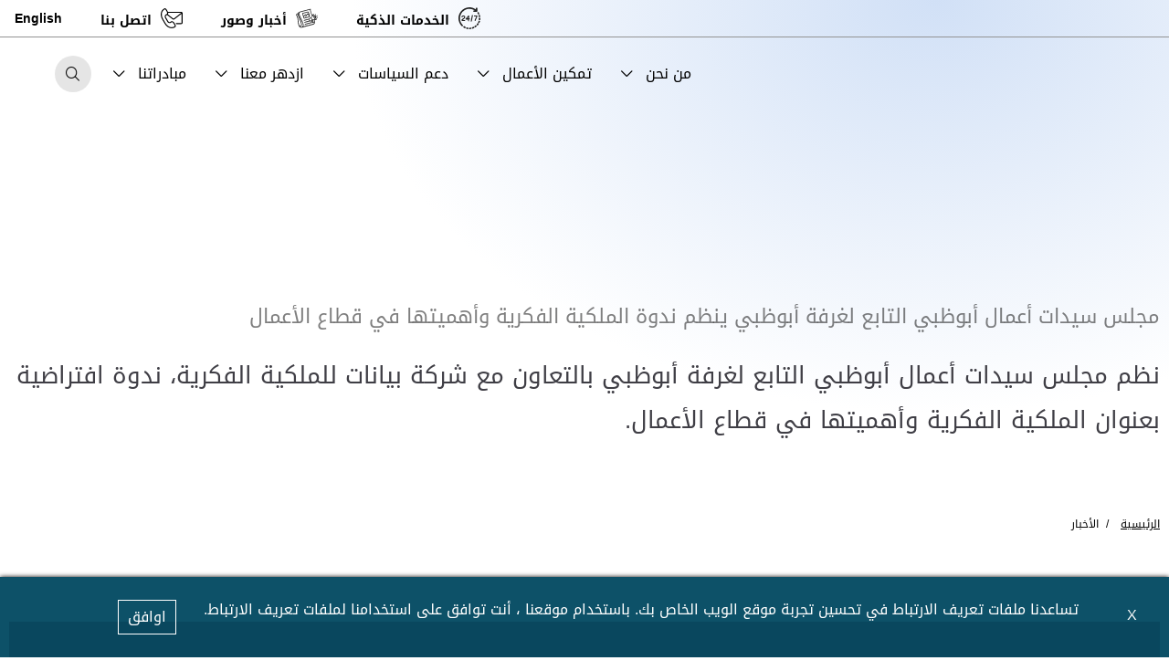

--- FILE ---
content_type: text/html; charset=utf-8
request_url: https://www.abudhabichamber.ae/Media-Centre/News/Abu-Dhabi-Businesswomen-Council
body_size: 15926
content:





<!DOCTYPE html>
<!--[if lt IE 7]>      <html class="no-js lt-ie9 lt-ie8 lt-ie7"> <![endif]-->
<!--[if IE 7]>         <html class="no-js lt-ie9 lt-ie8"> <![endif]-->
<!--[if IE 8]>         <html class="no-js lt-ie9"> <![endif]-->
<!--[if gt IE 8]><!-->
<html class="no-js" lang="ar-AE" dir=rtl>
<!--<![endif]-->
<head>    
<link href="/-/media/Feature/Experience-Accelerator/Bootstrap-4/Bootstrap-4/Styles/bootstrap-grid.css" rel="stylesheet" /><link href="/-/media/Themes/ADCCIV2/ADCCI/base-core/styles/jquery-ui-datepicker-min.css" rel="stylesheet" /><link href="/-/media/Themes/ADCCIV2/ADCCI/Adcciv3/Styles/aos.css" rel="stylesheet" /><link href="/-/media/Themes/ADCCIV2/ADCCI/Adcciv3/Styles/components-ADCCI-NEW.css" rel="stylesheet" /><link href="/-/media/Themes/ADCCIV2/ADCCI/Adcciv3/Styles/ext-components-styles-min.css" rel="stylesheet" />    
    


    <title>مجلس سيدات أعمال أبوظبي التابع لغرفة أبوظبي ينظم ندوة الملكية الفكرية وأهميتها في قطاع الأعمال</title>




<link href="https://www.abudhabichamber.ae:443/-/media/Project/ADCCI/ADCCI/ADCCI-FavIcon/Adcci.png" rel="shortcut icon" />


<meta content="Abu Dhabi Businesswomen Council"  property="og:title" /><meta content="https://www.abudhabichamber.ae/media-centre/news/Abu Dhabi Businesswomen Council"  property="og:url" />





<meta content="Abu Dhabi Businesswomen Council"  property="twitter:title" /><meta content="summary_large_image"  property="twitter:card" />

    <meta name="viewport" content="width=device-width, initial-scale=1"/>
<div class="component plain-html">
    <div class="component-content">
<!-- Google Tag Manager --><script>(function(w,d,s,l,i){w[l]=w[l]||[];w[l].push({'gtm.start':new Date().getTime(),event:'gtm.js'});var f=d.getElementsByTagName(s)[0],j=d.createElement(s),dl=l!='dataLayer'?'&l='+l:'';j.async=true;j.src='https://www.googletagmanager.com/gtm.js?id='+i+dl;f.parentNode.insertBefore(j,f);})(window,document,'script','dataLayer','GTM-WQSTQ7G');</script><!-- End Google Tag Manager -->    </div>
</div><div class="component plain-html">
    <div class="component-content">
<script async src='https://www.googletagmanager.com/gtag/js?id=UA-214718466-9'></script><script>window.dataLayer = window.dataLayer || [];function gtag(){dataLayer.push(arguments);}gtag('js', new Date());gtag('config', 'UA-214718466-9');</script>    </div>
</div><div class="component plain-html">
    <div class="component-content">
<script   id="clmhou3pp00018gr5f91nd64r"
  data-name="databerry-chat-bubble"
  src="https://cdn.jsdelivr.net/npm/@databerry/chat-bubble@latest"></script>
<style> 
.MuiBox-root ol { list-style: decimal !important;padding-right: 15px !important;line-height: 175%;text-align:right ! important ;}
.MuiBox-root ul { list-style: square !important;padding-right: 15px !important;line-height: 175%;text-align:right ! important ;}
.MuiBox-root p { line-height: 175%; text-align:right !important ;}
.MuiIconButton-root img{ height: 50px !important; width: 50px !important;}
.MuiTypography-body3 {visibility: hidden !important;}
.MuiBox-root>.MuiCard-vertical {left: 0px !important;}
.MuiButton-root > span.MuiButton-startDecorator {  margin-right: auto ! important;  margin-left: 0.375rem ! important;  margin-left: 0.375rem ! important;}
.MuiStack-root > a[target="_blank"]{ visibility: hidden !important;}
:host(.MuiCard-vertical) {left:10px !important;}
</style>
<script>
document
.addEventListener("DOMContentLoaded",
                function () {window.setTimeout(function(){var last = -1;var check = false;while(check != true){const elm = $('body > div').eq(last)[0];if($(elm).attr('class') != undefined || $(elm).attr('style') != undefined ){check = false;}else {check = true;}last -= 1;} const shadow = $('body > div').eq(last+1)[0].shadowRoot;$(shadow).find('a[href="https://chaindesk.ai"]').css('display','none');$(shadow).find('.chaindesk-widget > .MuiCard-vertical').css('left','10px');},2000);
				window.setTimeout(function(){const shadow = $('chaindesk-chatbox-bubble')[0].shadowRoot;$(shadow).find('a[href="https://chaindesk.ai"]').css('display','none');$(shadow).find('.chaindesk-widget > .MuiCard-vertical').css('left','10px');},2200);
});

</script>    </div>
</div><div class="component plain-html">
    <div class="component-content">
    </div>
</div><div class="component plain-html">
    <div class="component-content">
<meta name="google-site-verification" content="XRtQuKhmNjkS3BYFhGxZ_ahGb0M-Jo5K_h_MQ_QLSbo" />    </div>
</div>
	
</head>
<body class="default-device bodyclass">
     
    
    
<!-- #wrapper -->
<div id="wrapper">
    <!-- #header -->
    <header>
        <div id="header" class="container-fluid">
            

<div class="component content head_wrapper">
    <div class="component-content">

<div class="component content component content ex-headerv2 innerpage position-relative">
    <div class="component-content">
<div class="ex-headerv2__wrapper p-0 w-100"><div class="ex-headerv2__wrapper__level1"><ul class="ex-headerv2__right-section__upper-menu d-none d-md-flex justify-content-end align-items-center"><li><img src="/-/media/Project/ADCCIV2/ADCCI/Site-v2/Home/Top-Menu-Icons/services-dark-3.svg"></img><a data-variantitemid="{37AE3C2F-2010-4D76-94B4-5BF2B4669122}" title="الخدمات الذكية" class="px-2" href="/ar-AE/empowering-businesses/our-services" data-variantfieldname="Link">الخدمات الذكية</a></li><li><img src="/-/media/Project/ADCCIV2/ADCCI/Site-v2/Home/Top-Menu-Icons/news-dark-3.svg"></img><a data-variantitemid="{C1F84550-AD3F-4275-9D57-7618E378D533}" title="أخبار ورؤى" class="px-2" href="/ar-AE/media-centre/news" data-variantfieldname="Link">أخبار وصور</a></li><li><img src="/-/media/Project/ADCCIV2/ADCCI/Site-v2/Home/Top-Menu-Icons/contact-dark-1.svg"></img><a data-variantitemid="{74D1B6BF-69DF-432B-9DC7-799F321EB500}" class="px-2" href="/ar-AE/contacts" data-variantfieldname="Link">اتصل بنا</a></li><li>







<div class="component language-switcher-wrapper">
    <div class="component-content">



                <div class="link clearfix language-switcher " data-language-code="en" data-country-code="">
                        <a href="/en/media-centre/news/Abu-Dhabi-Businesswomen-Council" title=English tabindex="-1">English</a>

                </div>
    </div>
</div>
</li></ul></div><div class="ex-headerv2__wrapper__level2 d-flex flex-row w-100"><div class="ex-headerv2__leftsection position-relative d-flex flex-row align-items-center justify-content-start"><ul class="ex-headerv2__left-section__logo-menu ex-headerv2__nav-primary d-flex"><li><a class="skip-contrast" href="/ar-AE"><img src="/-/media/Project/ADCCIV2/ADCCI/Home-Page---General/logo-ar.svg"></img></a></li></ul></div><div class="ex-headerv2__right-section flex-grow-1 d-flex flex-row align-items-center justify-content-end"><ul class="ex-headerv2__right-section__upper-navigation-menu d-none d-lg-flex align-items-center"><li><div class="mega_menu_dropdown has_dropdown"><div><a href=#>من نحن
<i class="icon-chevron-down pl-2"></i>
</a></div><div class="mega_menu sub_menu"><div class="mega_menu_wrapper"><div class="row"><div class="col-12 col-md-6 d-none d-md-flex"><div class="mega_menu_item high-contrast--forced"><img src="/-/media/Project/ADCCIV2/ADCCI/Site-v2/Home/about_menu.jpg"></img></div></div><div class="col-12 col-md-6"><ul class="megamenulist"><li class="megamenulist_item" imgsrc="/-/media/Project/ADCCIV2/ADCCI/Home-Page---General/megamenu-thumbnail/Our-History.jpg"><a title="our-history" href="/who-we-are/our-history"><div><div class="mega_menu_item_title field-navigationtitle">مسيرتنا</div><div class="mega_menu_item_description d-none d-lg-flex">تأسست غرفة تجارة وصناعة أبوظبي بموجب مرسوم أميري أصدره المغفور له الشيخ زايد بن سلطان آل نهيان “طيب الله ثراه"، بصفته حاكماً لإمارة أبوظبي في العام عام 1969 لدعم مصالح شركات القطاع الخاص في إمارة أبوظبي.
</div></div></a></li><li class="megamenulist_item" imgsrc="/-/media/Project/ADCCIV2/ADCCI/Home-Page---General/megamenu-thumbnail/About-The-Chamber.jpg"><a title="about-the-chamber" href="/who-we-are/about-the-chamber"><div><div class="mega_menu_item_title field-navigationtitle">دورنا</div><div class="mega_menu_item_description d-none d-lg-flex">حريصون على تعزيز حضورنا في قلب مجتمع الأعمال بأبوظبي، ومواصلة جهودنا لدعم القطاع الخاص وتمكين شركاته من تحقيق النمو والازدهار.
</div></div></a></li><li class="megamenulist_item" imgsrc="/-/media/Project/ADCCIV2/ADCCI/Site-v2/Home/vision_menu.jpg"><a title="vision-and-mission" href="/who-we-are/vision-and-mission"><div><div class="mega_menu_item_title field-navigationtitle">الرؤية والرسالة</div><div class="mega_menu_item_description d-none d-lg-flex">أن نكون القوة والمحرك الدافع لتعزيز وتمكين مجتمع أعمال مزدهر ومترابط
</div></div></a></li><li class="megamenulist_item" imgsrc="/-/media/Project/ADCCIV2/ADCCI/BoardOfDirectors/2024/chairman-message-3.jpg"><a title="رسالة رئيس مجلس الإدارة" href="/who-we-are/chairman-message"><div><div class="mega_menu_item_title field-navigationtitle">رسالة رئيس مجلس الإدارة</div><div class="mega_menu_item_description d-none d-lg-flex">يسهم دورنا في دعم الابتكار وريادة الأعمال في تعزيز قدرة قطاع الأعمال على تحقيق المزيد من الإنجازات والمساهمة في تحول أبوظبي إلى اقتصاد ذكي ومتنوع ومستدام
</div></div></a></li><li class="megamenulist_item" imgsrc="/-/media/Project/ADCCIV2/ADCCI/Site-v2/Home/bod_menu.jpg"><a title="أعضاء مجلس الإدارة" href="/who-we-are/board-of-directors"><div><div class="mega_menu_item_title field-navigationtitle">أعضاء مجلس الإدارة</div><div class="mega_menu_item_description d-none d-lg-flex">نمضي في هذه المرحلة المهمة من المسيرة الاقتصادية لدولة الإمارات، في ظل التوجيهات الحكيمة لصاحب السمو الشيخ محمد بن زايد آل نهيان رئيس الدولة "حفظه الله" نحو تعزيز مكانة الدولة كلاعب رئيسي في الاقتصاد العالمي.
</div></div></a></li><li class="megamenulist_item" imgsrc="/-/media/Project/ADCCIV2/ADCCI/Home-Page---General/megamenu-thumbnail/subs_new.jpg"><a title="الجهات التابعة للغرفة " href="/who-we-are/our-affiliates"><div><div class="mega_menu_item_title field-navigationtitle">الجهات التابعة للغرفة </div><div class="mega_menu_item_description d-none d-lg-flex">دور فاعل في تعزيز نمو ونجاح الأعمال التجارية والارتقاء بالقدرة التنافسية لاقتصاد إمارة أبوظبي على المستويات المحلية والإقليمية والعالمية.
</div></div></a></li><li class="megamenulist_item" imgsrc=""><a title="RM-and-BC-Policy" href="/who-we-are/RM-and-BC-Policy"><div><div class="mega_menu_item_title field-navigationtitle">سياسة إدارة المخاطر وإستمرارية الاعمال</div><div class="mega_menu_item_description d-none d-lg-flex">
</div></div></a></li></ul></div></div></div></div></div></li><li><div class="mega_menu_dropdown has_dropdown"><div><a href=#>تمكين الأعمال
<i class="icon-chevron-down pl-2"></i>
</a></div><div class="mega_menu sub_menu"><div class="mega_menu_wrapper"><div class="row"><div class="col-12 col-md-6 d-none d-md-flex"><div class="mega_menu_item high-contrast--forced"><img src="/-/media/Project/ADCCIV2/ADCCI/Home-Page---General/megamenu-thumbnail/DG-highlight_12.jpg"></img></div></div><div class="col-12 col-md-6"><ul class="megamenulist"><li class="megamenulist_item" imgsrc="/-/media/Project/ADCCIV2/ADCCI/Site-v2/Home/strategy-menu2.jpg"><a title="our-roadmap" href="/empowering-businesses/our-roadmap"><div><div class="mega_menu_item_title field-navigationtitle">خارطة طريق غرفة أبوظبي</div><div class="mega_menu_item_description d-none d-lg-flex">هي خارطة طموحة (2025 – 2028) لتوفير منظومة أعمال مزدهرة ومرنة ومتنوعة تعزز الابتكار وريادة الأعمال وتمهد لعصر جديد من الأداء التشغيلي والعمليات
</div></div></a></li><li class="megamenulist_item" imgsrc="/-/media/Project/ADCCIV2/ADCCI/Home-Page---General/megamenu-thumbnail/Stimu_Business_Eco.jpg"><a title="stimulating-business-ecosystem" href="/empowering-businesses/stimulating-business-ecosystem"><div><div class="mega_menu_item_title field-navigationtitle">بيئة أعمال داعمة</div><div class="mega_menu_item_description d-none d-lg-flex">نؤمن في غرفة أبوظبي بأهمية تعزيز مجتمع الأعمال ونسعى إلى دفعه نحو آفاق تنموية جديدة، فسواءً كنت تملك شركة رائدة أو جديدة، أو كنت فرداً أو تدير مؤسسة متكاملة، فإننا نرحب بالجميع ونقدم لك الدعم عبر باقة من الخدمات المتميزة. 
</div></div></a></li><li class="megamenulist_item" imgsrc="/-/media/Project/ADCCIV2/ADCCI/Home-Page---General/megamenu-thumbnail/Partners.jpg"><a title="our-partners" href="/empowering-businesses/our-partners"><div><div class="mega_menu_item_title field-navigationtitle">شركاؤنا</div><div class="mega_menu_item_description d-none d-lg-flex">نفخر بشراكاتنا الاستراتيجية مع العديد من الجهات الفاعلة على الصعيدين المحلي والدولي.
</div></div></a></li><li class="megamenulist_item" imgsrc="/-/media/Project/ADCCIV2/ADCCI/Home-Page---General/megamenu-thumbnail/Our-Services.jpg"><a title="our-services" href="/empowering-businesses/our-services"><div><div class="mega_menu_item_title field-navigationtitle">خدماتنا</div><div class="mega_menu_item_description d-none d-lg-flex">مجموعة متكاملة من الخدمات عالية المستوى لتلبية تطلعات مجتمع الأعمال.
</div></div></a></li><li class="megamenulist_item" imgsrc="/-/media/Project/ADCCIV2/ADCCI/Site-v2/empowering/bei-thumb.jpg"><a title="business-economic-intelligence" href="/empowering-businesses/business-economic-intelligence"><div><div class="mega_menu_item_title field-navigationtitle">قطاع التحليل الذكي للأعمال والاقتصاد</div><div class="mega_menu_item_description d-none d-lg-flex">تكرس غرفة تجارة وصناعة أبوظبي جهودها الحثيثة لخلق بيئة أعمال ديناميكية تعزز النمو الاقتصادي والابتكار في جميع أنحاء الإمارة. أحد المكونات الرئيسية لهذه المهمة هو قطاع التحليل الذكي للأعمال والاقتصاد في غرفة أبوظبي، والذي يوفر لمجتمع الاعمال البيانات والرؤى التحليلية للاطلاع بفعالية على المشهد الاقتصادي سريع التطور.
</div></div></a></li><li class="megamenulist_item" imgsrc="/-/media/Project/ADCCIV2/ADCCI/Home-Page---General/megamenu-thumbnail/Economic-Insights.jpg"><a title="economic-insights" href="/empowering-businesses/economic-insights"><div><div class="mega_menu_item_title field-navigationtitle">تحليل الاسواق والرؤى الاقتصادية</div><div class="mega_menu_item_description d-none d-lg-flex">استفد من رصيد الرؤى الاقتصادية وتحليل الأسواق وكن على اطلاع بالتوجهات الاقتصادية المحلية والدولية، ومسار تطور قطاعات الأعمال من خلال مجموعة من الدراسات المتخصصة التي تتناول التحديات وتستعرض واقع الاقتصاد وتقدم وجهات نظر ثريّه تساعدك على اتخاذ قرارات استراتيجية على صعيد الأعمال.
</div></div></a></li></ul></div></div></div></div></div></li><li><div class="mega_menu_dropdown has_dropdown"><div><a href=#>دعم السياسات
<i class="icon-chevron-down pl-2"></i>
</a></div><div class="mega_menu sub_menu"><div class="mega_menu_wrapper"><div class="row"><div class="col-12 col-md-6 d-none d-md-flex"><div class="mega_menu_item high-contrast--forced"><img src="/-/media/Project/ADCCIV2/ADCCI/Site-v2/Home/advocacy_menu.jpg" alt="Advocacy"></img></div></div><div class="col-12 col-md-6"><ul class="megamenulist"><li class="megamenulist_item" imgsrc="/-/media/Project/ADCCIV2/ADCCI/Site-v2/Home/sectoral-menu2.jpg"><a title="business-advocacy" href="/policy-advocacy/business-advocacy"><div><div class="mega_menu_item_title field-navigationtitle">قطاع دعم الأعمال</div><div class="mega_menu_item_description d-none d-lg-flex">يتضطلع قطاع دعم الأعمال في غرفة أبوظبي بدور محوري في تمثيل مصالح الشركات والتأثير على الأطر التنظيمية، من خلال تعزيز الحوار البنّاء بين القطاع الخاص والجهات الحكومية لتعزيز القدرة التنافسية والمرونة الاقتصادية لإمارة أبوظبي.
</div></div></a></li><li class="megamenulist_item" imgsrc="/-/media/Project/ADCCIV2/ADCCI/Home-Page---General/megamenu-thumbnail/Economic-Collaboration.jpg"><a title="working-groups" href="/policy-advocacy/working-groups"><div><div class="mega_menu_item_title field-navigationtitle">مجموعات العمل </div><div class="mega_menu_item_description d-none d-lg-flex">تتيح مجموعات العمل التابعة لغرفة أبوظبي لممثلي القطاع الخاص الفرصة في المساهمة بخبراتها ورؤاها لاقتراح الحلول والسياسات الداعمة التي تخدم تطلعاتها التجارية والصناعية. وتمكنها من التعاون وتبادل الخبرات  المعرفية فيما بينها ، بما يمكنها من مواجهة التحديات المشتركة واستكشاف فرص جديدة للنمو  والإزدهار. 
</div></div></a></li><li class="megamenulist_item" imgsrc="/-/media/Project/ADCCIV2/ADCCI/Home-Page---General/megamenu-thumbnail/Policy-Advocacy.jpg"><a title="business-councils" href="/policy-advocacy/business-councils"><div><div class="mega_menu_item_title field-navigationtitle">مجالس الأعمال</div><div class="mega_menu_item_description d-none d-lg-flex">توفر مجالس الأعمال تحت مظلة غرفة أبوظبي للشركات الأجنبية في أبوظبي مساحة فريدة للتواصل وتبادل الأفكار والعمل سوياً نحو تعزيز أداء القطاعات الاقتصادية ودعم نموها، بما يعكس التزام الغرفة نحو توفير بيئة مثالية لازدهار الأعمال. 
</div></div></a></li></ul></div></div></div></div></div></li><li><div class="mega_menu_dropdown has_dropdown"><div><a href=#>ازدهر معنا
<i class="icon-chevron-down pl-2"></i>
</a></div><div class="mega_menu sub_menu"><div class="mega_menu_wrapper"><div class="row"><div class="col-12 col-md-6 d-none d-md-flex"><div class="mega_menu_item high-contrast--forced"><img src="/-/media/Project/ADCCIV2/ADCCI/Home-Page---General/megamenu-thumbnail/growwithus_12.jpg"></img></div></div><div class="col-12 col-md-6"><ul class="megamenulist"><li class="megamenulist_item" imgsrc="/-/media/Project/ADCCIV2/ADCCI/Home-Page---General/megamenu-thumbnail/Investment_Opp.jpg"><a title="Business-Events" href="/grow-with-us/Business-Events"><div><div class="mega_menu_item_title field-navigationtitle">فعاليات الأعمال</div><div class="mega_menu_item_description d-none d-lg-flex">تعرف على أهم فعاليات الأعمال في مختلف القطاعات الاقتصادية على المستويين المحلي والدولي.
</div></div></a></li><li class="megamenulist_item" imgsrc="/-/media/Project/ADCCIV2/ADCCI/Home-Page---General/megamenu-thumbnail/Tenders.jpg"><a title="international-tenders" href="/grow-with-us/international-tenders"><div><div class="mega_menu_item_title field-navigationtitle">المناقصات العالمية</div><div class="mega_menu_item_description d-none d-lg-flex">حافظ على نمو أعمالك في بيئة أعمال تنافسية من خلال التعرف على أحدث المناقصات التجارية المتاحة عالمياً. سواء كانت شركتك تتطلع للحصول على مشاريع جديدة، أو كنت مزود للخدمات وتحرص على الاستفادة من الفرص المجزية، فإن منصتنا هي بوابتك للتعرف على قائمة أحدث المناقصات التجارية. 
</div></div></a></li><li class="megamenulist_item" imgsrc="/-/media/Project/ADCCIV2/ADCCI/Home-Page---General/megamenu-thumbnail/Investment_Opp.jpg"><a title="investment-opportunities" href="/grow-with-us/investment-opportunities"><div><div class="mega_menu_item_title field-navigationtitle">الفرص الإستثمارية</div><div class="mega_menu_item_description d-none d-lg-flex">تعرف على أهم فرص الاستثمار في مختلف القطاعات الاقتصادية على المستويين المحلي والدولي.
</div></div></a></li><li class="megamenulist_item" imgsrc="/-/media/Project/ADCCIV2/ADCCI/Site-v2/Home/business-nw-menu.jpg"><a title="business-network" href="/grow-with-us/business-network"><div><div class="mega_menu_item_title field-navigationtitle">شبكة الأعمال</div><div class="mega_menu_item_description d-none d-lg-flex">تواصل وتعاون، وازدهر ضمن شبكة أعمال غرفة أبوظبي، حيث تعزز منصتنا التواصل البناء، وتوفر الفرص للشركات لتبادل الأفكار وتتيح بناء علاقات مثمرة. انضم إلى شبكتنا النابضة بالحياة، وكن جزءاً من مجتمع يوفر جميع مقومات النجاح والتميز الجماعي. 
</div></div></a></li><li class="megamenulist_item" imgsrc="/-/media/Project/ADCCIV2/ADCCI/Home-Page---General/megamenu-thumbnail/Economic-Insights.jpg"><a title="newsletter-and-reports" href="/grow-with-us/newsletter-and-reports"><div><div class="mega_menu_item_title field-navigationtitle">النشرات الاقتصادية والتقارير</div><div class="mega_menu_item_description d-none d-lg-flex">النشرات الاقتصادية والتقارير
</div></div></a></li></ul></div></div></div></div></div></li><li><div class="mega_menu_dropdown has_dropdown"><div><a href=#>مبادراتنا
<i class="icon-chevron-down pl-2"></i>
</a></div><div class="mega_menu sub_menu"><div class="mega_menu_wrapper"><div class="row"><div class="col-12 col-md-6 d-none d-md-flex"><div class="mega_menu_item high-contrast--forced"><img src="/-/media/Project/ADCCIV2/ADCCI/Home-Page---General/megamenu-thumbnail/policyadvocacy_12.jpg"></img></div></div><div class="col-12 col-md-6"><ul class="megamenulist"><li class="megamenulist_item" imgsrc="/-/media/Project/ADCCIV2/ADCCI/Home-Page---General/megamenu-thumbnail/Our-Leadership.jpg"><a title="Make It in the Emirates" href="/Our-Initiatives/Make-It-in-the-Emirates"><div><div class="mega_menu_item_title field-navigationtitle">اصنع في الإمارات</div><div class="mega_menu_item_description d-none d-lg-flex">بادر في التسجيل ضمن موردي "أدنوك" لفرصة الاستثمار بعدد من القطاعات الصناعية الواعدة
</div></div></a></li><li class="megamenulist_item" imgsrc="/-/media/Project/ADCCIV2/ADCCI/Home-Page---General/megamenu-thumbnail/Economic-Collaboration.jpg"><a title="SustainabilityLabel" href="/Our-Initiatives/SustainabilityLabel"><div><div class="mega_menu_item_title field-navigationtitle">علامة الاستدامة</div><div class="mega_menu_item_description d-none d-lg-flex">تمكين شركتك لمستقبل مستدام
</div></div></a></li><li class="megamenulist_item" imgsrc="/-/media/Project/ADCCIV2/ADCCI/Home-Page---General/megamenu-thumbnail/policyadvocacy_12.jpg"><a title="Our Initiatives" href="/Our-Initiatives"><div><div class="mega_menu_item_title">عرض الكل</div><div class="mega_menu_item_description d-none d-lg-flex">تحرص غرفة أبوظبي على بناء العلاقات التجارية مع الشركاء الاستراتيجيين، وتحرص بشكل أساسي على تعزيز العلاقات التجارية على كافة المستويات المحلية والإقليمية والعالمية.
</div></div></a></li></ul></div></div></div></div></div></li><li><ul class="d-flex d-md-none flex-column mobile_level1"><li><img src="/-/media/Project/ADCCIV2/ADCCI/Site-v2/Home/Top-Menu-Icons/services-dark-3.svg"></img><a data-variantitemid="{37AE3C2F-2010-4D76-94B4-5BF2B4669122}" title="الخدمات الذكية" class="px-2" href="/ar-AE/empowering-businesses/our-services" data-variantfieldname="Link">الخدمات الذكية</a></li><li><img src="/-/media/Project/ADCCIV2/ADCCI/Site-v2/Home/Top-Menu-Icons/news-dark-3.svg"></img><a data-variantitemid="{C1F84550-AD3F-4275-9D57-7618E378D533}" title="أخبار ورؤى" class="px-2" href="/ar-AE/media-centre/news" data-variantfieldname="Link">أخبار وصور</a></li><li><img src="/-/media/Project/ADCCIV2/ADCCI/Site-v2/Home/Top-Menu-Icons/contact-dark-1.svg"></img><a data-variantitemid="{74D1B6BF-69DF-432B-9DC7-799F321EB500}" class="px-2" href="/ar-AE/contacts" data-variantfieldname="Link">اتصل بنا</a></li></ul></li></ul><span class="ex-headerv2__right-section__icon-wrp d-flex d-md-none align-items-center justify-content-end position-relative">







<div class="component language-switcher-wrapper">
    <div class="component-content">



                <div class="link clearfix language-switcher " data-language-code="en" data-country-code="">
                        <a href="/en/media-centre/news/Abu-Dhabi-Businesswomen-Council" title=English tabindex="-1">English</a>

                </div>
    </div>
</div>
</span><span class="d-lg-flex align-items-center justify-content-end position-relative"><a class="search ex-headerv2__right-section__icon-wrp ex-headerv2__right-section__icon-wrp--sep ex-headerv2__right-section__search-icon search-bar d-flex align-items-center justify-content-center position-relative" href="javascript:void(0);"><i class="icon-search"></i></a></span><div class="ex-headerv2__right-section__search-dismiss"><div class="icon-remove"></div></div>
<div class="component search-box vertical" data-properties='{"endpoint":"/ar-AE/sxa/search/results/","suggestionEndpoint":"/ar-AE/sxa/search/suggestions/","suggestionsMode":"ShowSearchResultsAsPredictions","resultPage":"/ar-AE/Search-Results","targetSignature":"searchresult","v":"{AB14FBFB-EA82-4CBE-A766-04FDC98359AF}","s":"{76103926-BF3C-40A8-BE36-ECA961E409C5}","p":5,"l":"ar-AE","languageSource":"CurrentLanguage","searchResultsSignature":"searchresult","itemid":"{7DA44680-EA21-4C58-B823-808080C4AFFD}"}'>
    <div class="component-content">
        
                <label for="textBoxSearch">
                    أبحث
                </label>
                <input type="text" class="search-box-input" autocomplete="off" name="textBoxSearch" placeholder="أبحث هنا ..." />
    </div>
</div>
<div><span class="ex-headerv2__right-section__icon-wrp d-flex hamburger_wrapper d-lg-none align-items-center justify-content-end position-relative">
                    <a class="ex-headerv2__right-section__side-menu-nav d-flex align-items-center justify-content-center" id="sidebarCollapse">
                      <div class="hamburger-box-v2">
                        <button class="navTrigger" id="navTrigger">
                          <svg viewBox="0 0 64 48">
                            <path d="M19,15 L45,15 C70,15 58,-2 49.0177126,7 L19,37"></path>
                            <path d="M19,24 L45,24 C61.2371586,24 57,49 41,33 L32,24"></path>
                            <path d="M45,33 L19,33 C-8,33 6,-2 22,14 L45,37"></path>
                          </svg>
                        </button>
                      </div>
                    </a>
                  </span></div></div></div></div>    </div>
</div>
<div class="ex-inner-header-v3"><div class="ex-inner-header-v3__banner-wrapper"><div class="container"><div class="row"><div class="ex-inner-header-v3__banner-wrapper__title col-12"><h4 class="caption-title field-navigationtitle">مجلس سيدات أعمال أبوظبي التابع لغرفة أبوظبي ينظم ندوة الملكية الفكرية وأهميتها في قطاع الأعمال</h4><h1 class="field-shortdescription" style="font-size: 26px !important; line-height:normal;">نظم مجلس سيدات أعمال أبوظبي التابع لغرفة أبوظبي بالتعاون مع شركة بيانات للملكية الفكرية، ندوة افتراضية بعنوان الملكية الفكرية وأهميتها في قطاع الأعمال.</h1></div><div class="page-breadcrumb-v3 col-12  ">
<div class="component breadcrumb navigation-title page-breadcrumb p-0 mb-4">
    <div class="component-content">
        <nav>
            <ol>
                    <li class="breadcrumb-item home">
<div class="navigation-title field-navigationtitle"><a title="Home" href="/">الرئيسية</a></div>                            <span class="separator">/</span>
                    </li>
                    <li class="breadcrumb-item last">
<div class="navigation-title field-navigationtitle"><a title="الأخبار" href="/media-centre/news">الأخبار</a></div>                            <span class="separator">/</span>
                    </li>
            </ol>
        </nav>
    </div>
</div>
</div><div class="ex-inner-header-v3__banner-wrapper___image col-12  high-contrast--forced"><img src="/-/media/Project/ADCCIV2/ADCCI/Media-Center---News/highlight/highlight-bw.jpg"></img></div></div></div></div></div>    </div>
</div>


<div class="component content">
    <div class="component-content">
<div class=" ex-floating-action-button"><div class="elements-container d-flex"><div class="elements-container__label field-label"></div><a href="https://digital.abudhabichamber.ae/portal" target="_blank" style="text-indent: -9999px;" data-variantitemid="{4C05D193-9E8F-40C7-BED0-F717E60F556C}" class="stretched-link" rel="noopener noreferrer" data-variantfieldname="TargetUrl">بوابة الخدمات الالكترونية</a></div></div>    </div>
</div>

        </div>
    </header>
    <!-- /#header -->
    <!-- #content -->
    <main>
        <div id="content" class="">
            

<div class="component content details-content-page news-details-content ">
    <div class="component-content">
<div class="container "><div class="row"><div class="col-lg-12"><div class="ex-news-details mb-6 ex-sxa-components"><div class="ex-news-details__date-time d-flex justify-content-start mt-5 mb-5"><i class="icon-calendar-alt align-middle pr-1 pl-1"></i><time class="news-date field-date">الثلاثاء, أبريل 27, 2021</time><div class="d-flex location align-items-center px-2"><i class="icon-map-marker align-middle pr-1 pl-1"></i><div class="field-location">غرفة أبوظبي</div></div></div><p class="mb-5 d-none field-shortdescription">نظم مجلس سيدات أعمال أبوظبي التابع لغرفة أبوظبي بالتعاون مع شركة بيانات للملكية الفكرية، ندوة افتراضية بعنوان الملكية الفكرية وأهميتها في قطاع الأعمال.</p><div class="ex-sxa-components py-2"><p style="text-align: justify;">وجاء تنظيم الندوة ضمن إطار تنفيذ المشاريع والمبادرات الخاصة بالخطة الاستراتيجية لمجلس سيدات أعمال أبوظبي 2020 -2024، والتي تهدف في مجملها العام إلى زيادة وعي سيدات ورائدات الأعمال ونشر ثقافة ريادة الأعمال في شتى المجالات الاقتصادية، وتشجيع التوسع والتطور في سياق الحصول على المهارات والمعارف واكتساب الخبرات اللازمة، مما يسهم في تعزيز التنمية الاقتصادية المستدامة لإمارة أبوظبي.</p>
<p style="text-align: justify;">حضر الندوة العديد من المشاركات، حيث تعرفن على الملكية الفكرية وأنواعها في مختلف المجالات، لاسيما أهميتها الأساسية في قطاع الأعمال، وكيفية تعرض الأعمال للمخاطر وعدم الحماية، إذا لم يتم تسجيلها في حقوق الملكية الفكرية.&nbsp;<br />
وتناولت الندوة الحديث حول عدة محاور منها ماهية الملكية الفكرية، وفئاتها الكثيرة وتعريف كل فئة وتسليط الضوء على جوانب الحماية لكل فئة، وحدود الحماية التي توفرها كل فئة، وصولاً إلى استعراض الندوة لضرورة التسجيل في الملكية الفكرية في مجال الأعمال، وتقديم النصائح والإرشادات اللازمة، ومن ثم الإجابة على جميع الاستفسارات المتعلقة بالندوة.</p>
<p style="text-align: justify;">&nbsp;الجدير بالذكر أن مجلس سيدات أبوظبي قام بتنظيم ندوة الملكية الفكرية تزامناً مع احتفال العالم باليوم العالمي للملكية الفكرية، والذي يصادف 26 أبريل من كل عام، وقد اختير لاحتفاء هذا العام شعار " الشركات الصغيرة والمتوسطة والملكية الفكرية: نقل أفكارك إلى السوق" .</p>
<div style="text-align: justify;">&nbsp;</div>
<div id="gtx-trans" style="position: absolute; left: 306px; top: 19px;">
<div class="gtx-trans-icon">&nbsp;</div>
</div></div><p class="figureCaption font-weight-bold">المصدر</p><figure class="figure mb-4"><div class="figure-img img-fluid rounded source-img field-image"><img src="/-/media/Project/ADCCIV2/ADCCI/Home-Page---General/adcci-96.png?h=96&amp;w=96&amp;hash=399CF095DBB5C1010A2BF7D5697AA918" alt="" width="96" height="96" data-variantitemid="{B460ED7D-1EA6-42E4-ABE4-AFC4B1C1215C}" data-variantfieldname="Image" style="margin: 0px 0px" /></div><figcaption class="figure-caption font-italic d-none"><span>أخر تحديث</span><span class="p-1 field-updated">18 أبريل 2025</span></figcaption></figure><p class="caption field-disclaimerdescription">&copy; 2024 غرفة أبوظبي</p></div></div></div><div class="row"><div class="col-lg-12"><h5 class="mb-3 font-weight-bold font-primary-color9">اخبار ذات صلة</h5></div></div><div class="row"><div class="col-lg-3 col-md-6 col-12 mb-4"><div class="ex-news-cards ex-news-cards--document-card-image rounded ex-news-cards--event h-100 overflow-hidden mb-2"><a title="Ambassadors of Kosovo and Malta to the UAE" href="/sitecore/content/ADCCI/ADCCI/Home/Media-Centre/News/Ambassadors-of-Kosovo-and-Malta-to-the-UAE"><div class="ex-news-cards__cont position-relative"><div class="ex-news-cards__img h-auto"><img src="/-/media/Project/ADCCI/ADCCI/Media-Center---News/Thumbnails-New/2021/km-thum.jpg"></img></div><div class="ex-news-cards__card-details position-relative"><div class="ex-news-cards__card-details__card-date d-flex justify-content-between"><div class="card-type-label text-uppercase"><div><span class="icon-calendar-alt"></span> أخبار</div></div><div class="card-date"><div class="card-date field-date">27 أبريل 2021</div></div></div><h6 class="card-title truncate truncate-2  mb-3 field-title">غرفة أبوظبي تستقبل سفيري كوسوفا ومالطا لدى الدولة</h6><p class="ex-news-cards__card-details__card-text caption truncate truncate-4 field-shortdescription">استقبل سعادة محمد هلال المهيري مدير عام غرفة تجارة وصناعة أبوظبي -في مقر الغرفة-  سعادة أفني أريفي سفير جمهورية كوسوفا لدى دولة الإمارات والوفد المرافق له، بحضور السيد عبدالله غرير القبيسي، و السيد هلال محمد الهاملي نائبي مدير عام الغرفة، وجرى خلال الاجتماع بحث سبل تعزيز التعاون التجاري والاستثماري بين مجتمعي الأعمال في أبوظبي وكوسوفا.</p></div><h4 class="document-card-image-download-link position-absolute mx-4"><span class="icon-arrow-right font-weight-boldest rotated-element d-block"></span></h4></div></a></div></div><div class="col-lg-3 col-md-6 col-12 mb-4"><div class="ex-news-cards ex-news-cards--document-card-image rounded ex-news-cards--event h-100 overflow-hidden mb-2"><a title="Annual Autism Awareness Week" href="/sitecore/content/ADCCI/ADCCI/Home/Media-Centre/News/Annual-Autism-Awareness-Week"><div class="ex-news-cards__cont position-relative"><div class="ex-news-cards__img h-auto"><img src="/-/media/Project/ADCCI/ADCCI/Media-Center---News/Thumbnails-New/2021/adc-logo-thum1.jpg"></img></div><div class="ex-news-cards__card-details position-relative"><div class="ex-news-cards__card-details__card-date d-flex justify-content-between"><div class="card-type-label text-uppercase"><div><span class="icon-calendar-alt"></span> أخبار</div></div><div class="card-date"><div class="card-date field-date">26 أبريل 2021</div></div></div><h6 class="card-title truncate truncate-2  mb-3 field-title">تحت رعاية معالي الشيخ نهيان بن مبارك وبدعم من غرفة أبوظبي..</h6><p class="ex-news-cards__card-details__card-text caption truncate truncate-4 field-shortdescription">تنطلق اليوم الإثنين فعاليات أسبوع التوحد، والذي ينظمه مركز الإمارات للتوحد للعام الرابع عشر على التوالي، وذلك بالتعاون مع غرفة تجارة وصناعة أبوظبي وتحت رعاية كريمة من معالي الشيخ نهيان بن مبارك آل نهيان عضو مجلس الوزراء وزير التسامح والتعايش، ويستمر خلال الفترة من ٢٦ أبريل وحتى يوم الأربعاء ٢٨ أبريل ٢٠٢١</p></div><h4 class="document-card-image-download-link position-absolute mx-4"><span class="icon-arrow-right font-weight-boldest rotated-element d-block"></span></h4></div></a></div></div><div class="col-lg-3 col-md-6 col-12 mb-4"><div class="ex-news-cards ex-news-cards--document-card-image rounded ex-news-cards--event h-100 overflow-hidden mb-2"><a title="Trade and Investment Cooperation with AusBG" href="/sitecore/content/ADCCI/ADCCI/Home/Media-Centre/News/Trade-and-Investment-Cooperation-with-AusBG"><div class="ex-news-cards__cont position-relative"><div class="ex-news-cards__img h-auto"><img src="/-/media/Project/ADCCI/ADCCI/Media-Center---News/Thumbnails-New/2021/AusBG-thum.jpg"></img></div><div class="ex-news-cards__card-details position-relative"><div class="ex-news-cards__card-details__card-date d-flex justify-content-between"><div class="card-type-label text-uppercase"><div><span class="icon-calendar-alt"></span> أخبار</div></div><div class="card-date"><div class="card-date field-date">24 أبريل 2021</div></div></div><h6 class="card-title truncate truncate-2  mb-3 field-title">غرفة أبوظبي تبحث سبل تعزيز التعاون التجاري والاستثماري مع ممثلي مجموعة العمل الأسترالية</h6><p class="ex-news-cards__card-details__card-text caption truncate truncate-4 field-shortdescription">اجتمع السيد هلال محمد الهاملي نائب مدير عام غرفة أبوظبي للمراكز والمجالس الاستشارية – عبر تقنية الاتصال المرئي- مع السيد ديفيد ساندرسون ممثل مجموعة العمل الأسترالية في أبوظبي، والسيد بانكاج سافارا، المسؤول المفوض لمكتب غرب أستراليا التجاري، وذلك بغرض التباحث في فرص تعزيز التعاون بين غرفة أبوظبي ومجموعات العمل الأسترالية في إماره أبوظبي، وبما يعود بالنفع على كلا الجانبين.</p></div><h4 class="document-card-image-download-link position-absolute mx-4"><span class="icon-arrow-right font-weight-boldest rotated-element d-block"></span></h4></div></a></div></div><div class="col-lg-3 col-md-6 col-12 mb-4"><div class="ex-news-cards ex-news-cards--document-card-image rounded ex-news-cards--event h-100 overflow-hidden mb-2"><a title="Best Innovative and Creative Project Award" href="/sitecore/content/ADCCI/ADCCI/Home/Media-Centre/News/Best-Innovative-and-Creative-Project-Award"><div class="ex-news-cards__cont position-relative"><div class="ex-news-cards__img h-auto"><img src="/-/media/Project/ADCCI/ADCCI/Media-Center---News/Thumbnails-New/2021/creative-thum.jpg"></img></div><div class="ex-news-cards__card-details position-relative"><div class="ex-news-cards__card-details__card-date d-flex justify-content-between"><div class="card-type-label text-uppercase"><div><span class="icon-calendar-alt"></span> أخبار</div></div><div class="card-date"><div class="card-date field-date">24 أبريل 2021</div></div></div><h6 class="card-title truncate truncate-2  mb-3 field-title">سيدات أعمال أبوظبي&quot; يطلق جائزة أفضل فكرة مشروع مبدع ومبتكر بـــ (حُــلـــة جديدة) للدورة السادسة</h6><p class="ex-news-cards__card-details__card-text caption truncate truncate-4 field-shortdescription">أعلن مجلس سيدات أعمال أبوظبي التابع لغرفة أبوظبي عن انطلاق فعاليات الدورة السادسة لجائزة أفضل فكرة مشروع مبدع ومبتكر 2021، والتي تنظم ضمن الخطة الاستراتيجية لمجلس سيدات أعمال أبوظبي 2020 - 2024، في إطار سعي المجلس لتحقيق المشاركة المتميزة للمرأة في ريادة الأعمال وتعزيز ثقافة الإبداع والابتكار.</p></div><h4 class="document-card-image-download-link position-absolute mx-4"><span class="icon-arrow-right font-weight-boldest rotated-element d-block"></span></h4></div></a></div></div></div></div>    </div>
</div>

<div class="component plain-html">
    <div class="component-content">
<!-- Google Tag Manager (noscript) --><noscript><iframe src='https://www.googletagmanager.com/ns.html?id=GTM-WQSTQ7G' height='0' width='0' style='display:none;visibility:hidden'></iframe></noscript><!-- End Google Tag Manager (noscript) -->    </div>
</div>
        </div>
    </main>
    <!-- /#content -->
    <!-- #footer -->
    <footer>
        <div id="footer" class="">
            

<div class="component footer">
    <div class="component-content">
<div class="ex-footer-v3" style="background-color: #274f9e;"><div class="ex-footer-v3__usefullinks"><div class="row "><div class="d-flex justify-content-between ex-footer-v3__usefullinks_wrapper flex-wrap flex-lg-nowrap w-100"><div class="col-lg-3 col-md-6 col-sm-12 mb-7"><div class="tags font-weight-bold mb-7 field-title">عن الغرفة</div><ul><li><a href="/ar-AE/join-our-family" data-variantitemid="{467E2D1D-E7FC-41B3-A41C-3C9E39363000}" title="انضم إلى عائلتنا" data-variantfieldname="Link">انضم إلى عائلتنا</a><i class="icon-arrow-next rotated-element "></i></li><li><a href="https://digital.abudhabichamber.ae/portal/#/commercial-directory" rel="noopener noreferrer" data-variantitemid="{D7D05B58-5E38-43F6-95DA-966A1341E93B}" title="الدليل التجاري" data-variantfieldname="Link" target="_blank">الدليل التجاري</a><i class="icon-arrow-next rotated-element "></i></li><li><a href="/ar-AE/faq" data-variantitemid="{3D65AA81-DBB4-4AFA-B388-43258AE004F4}" title="الأسئلة الشائعة" data-variantfieldname="Link">الأسئلة الشائعة</a><i class="icon-arrow-next rotated-element "></i></li></ul></div><div class="col-lg-3 col-md-6 col-sm-12 mb-7"><div class="tags font-weight-bold mb-7 field-title">المركز الإعلامي</div><ul><li><a href="/ar-AE/media-centre/news" data-variantitemid="{B3C5D455-F994-49EF-9A8E-4D150B0AF2B3}" title="أخبار &amp; أفكار" data-variantfieldname="Link">الأخبار</a><i class="icon-arrow-next rotated-element "></i></li><li><a href="/ar-AE/media-centre/events" data-variantitemid="{D4464E9E-6EFC-400A-AB27-BB27327C8F80}" data-variantfieldname="Link">الفعاليات</a><i class="icon-arrow-next rotated-element "></i></li><li><a href="/ar-AE/media-centre/gallery" data-variantitemid="{FBD5D742-DB9F-4E07-B61D-8889E7ACBE80}" title="معرض الوسائط" data-variantfieldname="Link">معرض الوسائط</a><i class="icon-arrow-next rotated-element "></i></li></ul></div><div class="col-lg-3 col-md-6 col-sm-12"><div class="tags font-weight-bold mb-7 field-title">الموقع</div><ul><li><p class="caption pb-7 field-title">مبنى غرفة أبوظبي، شارع الكورنيش، أبوظبي، ص.ب 662</p></li></ul></div><div class="col-lg-3 col-md-6 col-sm-12"><div class="tags font-weight-bold mb-7 field-title">اتصل بنا</div><ul><li><a data-variantitemid="{0DE298B3-EC4A-4C30-B59B-9792C7950A15}" class="mb-0" data-variantfieldname="Link">contact.us@adcci.gov.ae</a></li><li><a data-variantitemid="{BEE478A8-D20D-4A38-B026-8C8A5E50EF05}" title="00971800555" class="mb-0" href="#tel: 00971800555" data-variantfieldname="Link">هاتف: 00971800555</a></li><li><a href="fax:0097126215867" data-variantitemid="{943D9776-2050-4349-9861-FDF91D2C7FD7}" class="mb-0" data-variantfieldname="Link">فاكس: 0097126215867</a></li></ul></div></div></div></div><div class="ex-footer-v3__settings"><div class="row flex-row justify-content-end"><div class="col-lg-3 col-md-5 col-sm-12"><div class="ex-footer-v3__settings__contrastsettings d-none-f d-none-ie"><div class="ex-footer-v3__settings__title mb-3 field-contrast-setting-label">ضبط التباين</div><div class="contrast-wrapper d-flex"><a class="contrast-wrapper__btn contrast-wrapper__btn--active text-center" data-contrast="color" href="javascript:void(0);">تباين عالي</a><a class="contrast-wrapper__btn text-center" data-contrast="high" href="javascript:void(0);">تباين منخفض</a></div></div></div><div class="col-lg-3 col-md-5 col-sm-12 d-flex justify-content-center"><div class="ex-footer-v3__settings__textsetting d-flex flex-column align-items-center align-items-lg-start"><div class="ex-footer-v3__settings__title mb-3 field-text-setting-label">إعدادات الخط</div><div class="textsettings-wrapper rounded d-flex flex-row"><div class="textsettings-wrapper__btn text-center"  data-zoom="out">A<sup>-</sup></div>
                                                                <div class="textsettings-wrapper__btn text-center textsettings-wrapper__btn--active" data-zoom="origin">A</div>
                                                                <div class="textsettings-wrapper__btn text-center" data-zoom="in">A<sup>+</sup></div></div></div></div><div class="col-lg-3 col-md-5 col-sm-12"><div class="ex-footer-v3__sociallinks"><div class="mb-3 field-display-name">تابعونا</div><ul><li><div class="ex-footer__fieldlink"><a target="_blank" title="" href="https://www.facebook.com/abudhabichamber"><img src="/-/media/Project/ADCCIV2/ADCCI/Home-Page---General/footer/fb.svg"></img></a></div></li><li><div class="ex-footer__fieldlink"><a target="_blank" title="" href="https://www.instagram.com/abudhabichamber/"><img src="/-/media/Project/ADCCIV2/ADCCI/Home-Page---General/footer/insta.svg"></img></a></div></li><li><div class="ex-footer__fieldlink"><a target="_blank" title="تويتر سابقا" href="https://www.twitter.com/adchamber"><img src="/-/media/Project/ADCCIV2/ADCCI/Home-Page---General/footer/twitter.svg"></img></a></div></li><li><div class="ex-footer__fieldlink"><a target="_blank" title="" href="https://www.linkedin.com/company/adcci"><img src="/-/media/Project/ADCCIV2/ADCCI/Home-Page---General/in.svg" alt="ينكدين"></img></a></div></li><li><div class="ex-footer__fieldlink"><a target="_blank" title="" href="https://whatsapp.com/channel/0029VaNKlJeId7nTBKif8T3H"><img src="/-/media/Project/ADCCIV2/ADCCI/Home-Page---General/whatsapp.svg" alt="ينكدين"></img></a></div></li><li><div class="ex-footer__fieldlink"><a target="_blank" title="" href="http://www.youtube.com/@abudhabichamber6895"><img src="/-/media/Project/ADCCIV2/ADCCI/Home-Page---General/youtube.svg" alt="ينكدين"></img></a></div></li></ul></div></div><div class="col-lg-3 col-md-5 col-sm-12"><div class="ex-footer-v3__apps"><div class="mb-3 mx-lg-2 mx-md-2 mx-sm-0 field-display-name">حمّل التطبيقات</div><div class="d-flex flex-column flex-lg-row"><div class="position-relative mx-lg-2 mx-md-2 mx-sm-0 pb-3 pb-lg-0"><img src="/-/media/Project/ADCCIV2/ADCCI/Home-Page---General/footer/appstore.svg"></img><a class="stretched-link" href="https://apps.apple.com/ae/app/tamm/id1435485576" target="_blank"></a></div><div class="position-relative mx-lg-2 mx-md-2 mx-sm-0 pb-3 pb-lg-0"><img src="/-/media/Project/ADCCIV2/ADCCI/Home-Page---General/footer/playstore.svg"></img><a class="stretched-link" href="https://play.google.com/store/apps/details?id=abudhabi.tamm.live" target="_blank"></a></div></div></div></div></div></div><div class="ex-footer-v3__copyrights d-flex pb-7"><div class="w-100"><div class="row flex-row justify-content-start"><div class="col-lg-4 col-md-12 col-12 pb-7 pb-md-0"><div class="d-flex justify-content-between pb-md-6 pb-lg-0"><div class="ex-footer__termscondition__poweredby d-flex align-items-center"><div class="d-flex flex-column align-items-center justify-content-center"><a href="https://www.nationbrand.ae/ar/"><img src="/-/media/Project/ADCCI/shared/The-emirates-logo-v2.svg"></img></a></div></div><div class="ex-footer__termscondition__poweredby__seperator"></div><div class="ex-footer__termscondition__poweredby d-flex align-items-center"><div class="d-flex flex-column align-items-center justify-content-center"><a href="https://www.tamm.abudhabi/ar-ae"><img src="/-/media/Project/ADCCIV2/ADCCI/Home-Page---General/footer/tamm.svg"></img></a></div></div><div class="ex-footer__termscondition__poweredby__seperator"></div><div class="ex-footer__termscondition__poweredby d-flex align-items-center"><div class="d-flex flex-column align-items-center justify-content-center"><a href="https://www.tamm.abudhabi/ar-AE/support"><img src="/-/media/Project/ADCCIV2/ADCCI/Home-Page---General/footer/adcontactcenter.svg"></img></a></div></div><div class="ex-footer__termscondition__poweredby__seperator"></div></div></div><div class="col-lg-8 col-md-12 col-sm-12"><div class="mb-4 mt-lg-0 mt-md-0 mt-sm-4 d-flex justify-content-lg-end justify-content-center"><ul class="d-flex"><li class="field-link"><a href="https://www.tamm.abudhabi/ar-AE/privacy-statement" rel="noopener noreferrer" data-variantitemid="{73A9B32F-87CD-48BE-BB0D-F521761A1CD2}" data-variantfieldname="Link" target="_blank">بيان الخصوصية</a></li><li class="field-link"><a href="https://www.tamm.abudhabi/ar-AE/terms-and-conditions" data-variantitemid="{C6CE70D7-DC4B-49CC-98CD-2BBFA644F132}" title="البنود و الظروف" data-variantfieldname="Link">الشروط والاحكام</a></li></ul></div></div></div><div class="row d-lg-none d-md-block d-sm-block"><div class="col-lg-6 col-md-12 col-sm-12"><div class="caption d-flex justify-content-center justify-content-lg-end field-copyright-message">&#169; 2023 حكومة أبوظبي جميع الحقوق محفوظة.</div></div></div></div></div></div>    </div>
</div>

<div class="component plain-html">
    <div class="component-content">
<script id="feedbackcdn" src="https://www.tamm.abudhabi/journeys/resources/static/ui-lib/v2/components/GlobalCsatFeedbackJs/index.js"></script>

<div id="feedbackHolder" style="display: none;">
<div class='open-button-elements-container d-flex'>
<svg data-id='positive' width='140' height='140' viewBox='0 0 140 140' xmlns='http://www.w3.org/2000/svg' style='width: 29px;height: 48px; margin:0px 11px'>
<path data-id='positive' class='ui-lib-global-csat-feedback-js-form__emotions-button_default' d='M70 0a70 70 0 100 140A70 70 0 0070 0zm19 42a9 9 0 110 19 9 9 0 010-19zm-38 0a9 9 0 110 19 9 9 0 010-19zm55 49a42 42 0 01-72 0 5 5 0 118-5 33 33 0 0056 0 5 5 0 118 5z' fill='' fill-rule='evenodd' style='fill: white;'>
</path>
</svg>
<div class='open-button-feedback-label'>شاركنا رأيك</div>
</div>
</div>
<style>
body .ui-lib-global-csat-feedback-js-open-button:hover .ui-lib-global-csat-feedback-js-open-button__wrapper {
    background: #b5121b !important;
}
body .ui-lib-global-csat-feedback-js-open-button {
    background: #b5121b !important;
}
body .ui-lib-global-csat-feedback-js-open-button .ui-lib-global-csat-feedback-js-open-button__wrapper {
    background: #b5121b !important;
}
body .ui-lib-global-csat-feedback-js-open-button:hover .ui-lib-global-csat-feedback-js-open-button__wrapper {
    background: #b5121b !important;
}
body .ui-lib-global-csat-feedback-js-open-button:nth-child(3) {
    display: none;
}
.ex-floating-action-button {
background: #b5121b !important;
}
.ex-floating-action-button:hover .elements-container {
background: #b5121b !important;
}
.ex-floating-action-button .elements-container {
background: #b5121b !important;
}
</style>    </div>
</div>
        </div>
    </footer>
    <!-- /#footer -->
</div>
<!-- /#wrapper -->

    



    <div class="privacy-warning permisive" style="">
            <div class='close'>

                <a onclick="XA.cookies.removeCookieWarning();">X</a>
            </div>
        <div class="info">
            تساعدنا ملفات تعريف الارتباط في تحسين تجربة موقع الويب الخاص بك. باستخدام موقعنا ، أنت توافق على استخدامنا لملفات تعريف الارتباط.<br />
<div>&nbsp;</div>
        </div>
        <div class="submit">

            <a onclick="XA.cookies.createCookie(&#39;privacy-notification&#39;, 1, 365);XA.cookies.removeCookieWarning();">اوافق</a>
        </div>
    </div>

<script src="/-/media/Themes/ADCCIV2/ADCCI/base-core/scripts/Core/lo-dash.js"></script><script src="/-/media/Themes/ADCCIV2/ADCCI/base-core/scripts/Core/xaquery.js"></script><script src="/-/media/Themes/ADCCIV2/ADCCI/base-core/scripts/Core/jquery-ui-datepicker.js"></script><script src="/-/media/Themes/ADCCIV2/ADCCI/base-core/scripts/Core/jquery-ui-datepicker-locale.js"></script><script src="/-/media/Themes/ADCCIV2/ADCCI/base-core/scripts/Core/xa.js"></script><script src="/-/media/Themes/ADCCIV2/ADCCI/base-core/scripts/Core/typeahead10142019.js"></script><script src="/-/media/Themes/ADCCIV2/ADCCI/base-core/scripts/Core/backbone-min.js"></script><script src="/-/media/Themes/ADCCIV2/ADCCI/base-core/scripts/Maps/component-map.js"></script><script src="/-/media/Themes/ADCCIV2/ADCCI/base-core/scripts/Search/component-location-service.js"></script><script src="/-/media/Themes/ADCCIV2/ADCCI/base-core/scripts/Search/component-search.js"></script><script src="/-/media/Themes/ADCCIV2/ADCCI/base-core/scripts/Search/component-search-ajax.js"></script><script src="/-/media/Themes/ADCCIV2/ADCCI/base-core/scripts/Search/component-search-base-model.js"></script><script src="/-/media/Themes/ADCCIV2/ADCCI/base-core/scripts/Search/component-search-base-view.js"></script><script src="/-/media/Themes/ADCCIV2/ADCCI/base-core/scripts/Search/component-search-box05062020.js"></script><script src="/-/media/Themes/ADCCIV2/ADCCI/base-core/scripts/Search/component-search-facet-data.js"></script><script src="/-/media/Themes/ADCCIV2/ADCCI/base-core/scripts/Search/component-search-facet-dropdown.js"></script><script src="/-/media/Themes/ADCCIV2/ADCCI/base-core/scripts/Search/component-search-facet-managed-range.js"></script><script src="/-/media/Themes/ADCCIV2/ADCCI/base-core/scripts/Search/component-search-facet-range-slider.js"></script><script src="/-/media/Themes/ADCCIV2/ADCCI/base-core/scripts/Search/component-search-facet-slider.js"></script><script src="/-/media/Themes/ADCCIV2/ADCCI/base-core/scripts/Search/component-search-load-more.js"></script><script src="/-/media/Themes/ADCCIV2/ADCCI/base-core/scripts/Search/component-search-location-filter.js"></script><script src="/-/media/Themes/ADCCIV2/ADCCI/base-core/scripts/Search/component-search-page-selector.js"></script><script src="/-/media/Themes/ADCCIV2/ADCCI/base-core/scripts/Search/component-search-page-size.js"></script><script src="/-/media/Themes/ADCCIV2/ADCCI/base-core/scripts/Search/component-search-parameters.js"></script><script src="/-/media/Themes/ADCCIV2/ADCCI/base-core/scripts/Search/component-search-query.js"></script><script src="/-/media/Themes/ADCCIV2/ADCCI/base-core/scripts/Search/component-search-radius-filter.js"></script><script src="/-/media/Themes/ADCCIV2/ADCCI/base-core/scripts/Search/component-search-results.js"></script><script src="/-/media/Themes/ADCCIV2/ADCCI/base-core/scripts/Search/component-search-results-count.js"></script><script src="/-/media/Themes/ADCCIV2/ADCCI/base-core/scripts/Search/component-search-results-filter.js"></script><script src="/-/media/Themes/ADCCIV2/ADCCI/base-core/scripts/Search/component-search-sort.js"></script><script src="/-/media/Themes/ADCCIV2/ADCCI/base-core/scripts/Search/component-search-url.js"></script><script src="/-/media/Themes/ADCCIV2/ADCCI/base-core/scripts/Search/component-search-variant-filter.js"></script><script src="/-/media/Themes/ADCCIV2/ADCCI/base-core/scripts/Search/component-search-service.js"></script><script src="/-/media/Themes/ADCCIV2/ADCCI/base-core/scripts/Search/component-search-router.js"></script><script src="/-/media/Themes/ADCCIV2/ADCCI/base-core/scripts/Search/component-search-facet-daterange.js"></script><script src="/-/media/Themes/ADCCIV2/ADCCI/Adcciv3/Scripts/ext-components-scripts-min.js"></script><script src="/-/media/Themes/ADCCIV2/ADCCI/Adcciv3/Scripts/components-ADCCI-NEW.js"></script><script src="/-/media/Themes/ADCCIV2/ADCCI/Adcciv3/Scripts/aos.js"></script>    <!-- /#wrapper -->
</body>
</html>

--- FILE ---
content_type: text/css
request_url: https://www.abudhabichamber.ae/-/media/Themes/ADCCIV2/ADCCI/Adcciv3/Styles/components-ADCCI-NEW.css
body_size: 6312
content:
/***************************************************************************************************
Extension Name: ADCCI-NEW 
Extension Version:  
File: base file
Owner:  
***************************************************************************************************/
/***************************************************************************************************
Extension Name: ADCCI-NEW 
File: All Exports
Author: TAMM
***************************************************************************************************/
/***************************************************************************************************
File: All Shared Exports
Author: TAMM
***************************************************************************************************/
/***************************************************************************************************
File: Shared Mixins
Owner:  
***************************************************************************************************/
/***************************************************************************************************
File: Variables
Owner:  
***************************************************************************************************/
/* $font_en : 'Roboto',Arial, sans-serif; */
/***************************************************************************************************
Extension Name: ADCCI-NEW 
File: Overrides 
Author: TAMM
***************************************************************************************************/
/***************************************************************************************************
File: ADGE Default Palette
Owner:  
***************************************************************************************************/
/* Primary */
/* Secondary */
/* Inverted */
/* Teritary */
/* highlight */
/* Label */
/* Links */
/* Separators colors */
/* Section title */
/***************************************************************************************************
Extension Name: ADCCI-NEW 
File: Variables
Author: TAMM
***************************************************************************************************/
.overlay--active {
  left: 0;
  right: 0;
}

.text-grey {
  color: rgba(0, 0, 0, 0.5);
}

.bg-secondaryNew {
  background: #274f9e;
}

@media screen and (max-device-width: 767px),
screen and (max-width: 767px) {
  .bg-secondaryNew {
    background: #274f9e;
    /* margin: 0 -24px;
        padding: 0 24px; */
  }
}

.image_card_wrapper a {
  color: #000;
}

/* news card   */
.section--parallax .twocol-imagewrapper .twocol-imagewrapper__image {
  overflow: hidden;
}

.section--parallax .twocol-imagewrapper .twocol-imagewrapper__image img {
  -webkit-transform: scale(1);
  -ms-transform: scale(1);
  transform: scale(1);
}

.section--parallax .twocol-imagewrapper:hover {
  box-shadow: 0 0 0 0;
}

.section--parallax .twocol-imagewrapper:hover h4 {
  color: #fff;
}

.section--parallax .twocol-imagewrapper:hover .twocol-imagewrapper__image img {
  -webkit-transform: scale(1);
  -ms-transform: scale(1);
  transform: scale(1);
}

.ex-news-cards .ex-news-cards__cont .card-type-tag {
  padding: 8px 16px;
  background: rgba(89, 123, 124, 0.1);
  color: rgba(0, 0, 0, 0.5);
  border-radius: 100px;
  margin-bottom: 24px;
}

.ex-news-cards .ex-news-cards__cont,
.ex-news-cards .twocol-imagewrapper__image,
.twocol-imagewrapper .ex-news-cards__cont,
.twocol-imagewrapper .twocol-imagewrapper__image {
  overflow: hidden;
  -webkit-transition: -webkit-transform 0.4s;
  transition: -webkit-transform 0.4s;
  transition: transform 0.4s;
  transition: transform 0.4s, -webkit-transform 0.4s;
}

.ex-news-cards .ex-news-cards__cont img,
.ex-news-cards .twocol-imagewrapper__image img,
.twocol-imagewrapper .ex-news-cards__cont img,
.twocol-imagewrapper .twocol-imagewrapper__image img {
  max-width: 100%;
  -webkit-transition: all 0.3s;
  transition: all 0.3s;
  -webkit-transform: scale(1);
  -ms-transform: scale(1);
  transform: scale(1);
  -o-object-fit: cover;
  object-fit: cover;
  height: 100%;
}

.ex-news-cards .card-tag i,
.twocol-imagewrapper .card-tag i {
  display: inline-block;
  -webkit-transition: 0.1s ease-in;
  transition: 0.1s ease-in;
  color: #004860;
}

.ex-news-cards:hover h4,
.twocol-imagewrapper:hover h4 {
  color: #004e5b;
}

.ex-news-cards:hover .card-tag>i.icon-arrow-down,
.twocol-imagewrapper:hover .card-tag>i.icon-arrow-down {
  position: relative;
  -webkit-animation: mymove 0.5s infinite;
  animation: mymove 0.5s infinite;
}

html:not([dir="rtl"]) .ex-news-cards:hover .card-tag>i.icon-arrow-next,
.translated-ltr .ex-news-cards:hover .card-tag>i.icon-arrow-next,
html:not([dir="rtl"]) .twocol-imagewrapper:hover .card-tag>i.icon-arrow-next,
.translated-ltr .twocol-imagewrapper:hover .card-tag>i.icon-arrow-next {
  -webkit-transform: translateX(25px);
  -ms-transform: translateX(25px);
  transform: translateX(25px);
}

html[dir="rtl"] .ex-news-cards:hover .card-tag>i.icon-arrow-next,
.translated-rtl .ex-news-cards:hover .card-tag>i.icon-arrow-next,
html[dir="rtl"] .twocol-imagewrapper:hover .card-tag>i.icon-arrow-next,
.translated-rtl .twocol-imagewrapper:hover .card-tag>i.icon-arrow-next {
  -webkit-transform: translateX(-25px) rotate(180deg);
  -ms-transform: translateX(-25px) rotate(180deg);
  transform: translateX(-25px) rotate(180deg);
}

.ex-news-cards:hover .ex-news-cards__img img,
.ex-news-cards:hover .twocol-imagewrapper__image img,
.twocol-imagewrapper:hover .ex-news-cards__img img,
.twocol-imagewrapper:hover .twocol-imagewrapper__image img {
  -webkit-transform: scale(1.1);
  -ms-transform: scale(1.1);
  transform: scale(1.1);
}

.newsv3_wrapper a {
  color: #000;
}

@media (min-width: 993px) {
  .newsv3_wrapper .news_leftContent .content_wrapper {
    position: relative;
  }

  .newsv3_wrapper .news_leftContent .button {
    position: absolute;
    bottom: 0;
  }
}

@media screen and (max-device-width: 767px),
screen and (max-width: 767px) {
  .newsv3_wrapper .news_rightContent {
    /*  overflow-x: auto;
            width: 100vw;
            @include ltr {
                margin-left: -20px;
            }
            @include rtl {
                margin-right: -20px;
            }
            &::-webkit-scrollbar {
                width: 0;
                height: 0;
            } */
    /*  .ex-news-cards {
                flex: 1 0 100%;
            } */
  }
}

.newsv3_wrapper .news_rightContent .ex-news-cards__img {
  /* width: 158px; */
  width: 100%;
  height: auto;
}

.news-slider .ex-news-cards {
  min-height: 530px;
}

@-webkit-keyframes boxyshad_v2 {
  0% {
    box-shadow: 0 10px 10px -5px;
  }

  25% {
    box-shadow: 0 8px 4px -5px;
  }

  50% {
    box-shadow: 0 8px 8px -8px;
  }

  100% {
    box-shadow: none;
  }
}

@keyframes boxyshad_v2 {
  0% {
    box-shadow: 0 10px 10px -5px;
  }

  25% {
    box-shadow: 0 8px 4px -5px;
  }

  50% {
    box-shadow: 0 8px 8px -8px;
  }

  100% {
    box-shadow: none;
  }
}

@-webkit-keyframes boxyshad {
  0% {
    box-shadow: 0 10px 10px -5px;
  }

  25% {
    box-shadow: 0 10px 15px -5px;
  }

  50% {
    box-shadow: 5px 5px 10px;
  }

  100% {
    box-shadow: none;
  }
}

@keyframes boxyshad {
  0% {
    box-shadow: 0 10px 10px -5px;
  }

  25% {
    box-shadow: 0 10px 15px -5px;
  }

  50% {
    box-shadow: 5px 5px 10px;
  }

  100% {
    box-shadow: none;
  }
}

@-webkit-keyframes mymove {
  0% {
    top: 0px;
  }

  50% {
    top: -2px;
  }

  100% {
    top: 2px;
  }
}

@keyframes mymove {
  0% {
    top: 0px;
  }

  50% {
    top: -2px;
  }

  100% {
    top: 2px;
  }
}

/* End news card   */
/* events card */
.events_wrapper a {
  color: #000;
}

.events_wrapper .ex-news-cards__card-details {
  padding: 0 24px;
}

.events_wrapper .ex-news-cards__card-details .card-title {
  margin-bottom: 16px;
}

.events_wrapper .ex-news-cards__card-details__card-date {
  margin: 16px 0;
}

.events_wrapper .ex-news-cards__img.event-height1 img {
  width: 100%;
  height: 250px;
}

.events_wrapper .ex-news-cards__img.event-height2 img {
  width: 100%;
  height: 350px;
}

.events_wrapper .ex-news-cards__img.event-height3 img {
  width: 100%;
  height: 200px;
}

.events_wrapper .ex-news-cards__img.event-height4 img {
  width: 100%;
  height: 250px;
}

.events_wrapper .carousel-navigation .slick-slide {
  /*     padding: 0px;
        &:first-child {
            @include ltr {
                padding-left: 10px;
            }
            @include rtl {
                padding-right: 10px;
            }
        } */
}

/* end events card */
@media (min-width: 1200px) {

  /* .ex-image-highlights .slide .container {
        max-width: 1440px;
    } */
  .container.text-container {
    max-width: 870px;
  }

  .container.text-container-withBG {
    max-width: 1095px;
  }

  .ex-inner-header-v3__banner-wrapper__title {
    max-width: 1095px;
  }
}

@media screen and (max-device-width: 767px),
screen and (max-width: 767px) {
  .container .container {
    padding-left: 0px;
    padding-right: 0px;
  }
}

.ex-image-highlights__navigation .scrolldown a span {
  left: auto;
  right: 60px;
}

@media screen and (max-device-width: 767px),
screen and (max-width: 767px) {
  .ex-image-highlights__slides .slide__content__title .slide-title {
    font-size: 32px;
    line-height: 40px;
    font-weight: 400;
  }
}

.caption-title {
  color: rgba(0, 0, 0, 0.5);
  text-transform: uppercase;
  font-size: 22px;
}

.caption-title.white-text {
  color: rgba(255, 255, 255, 0.5);
}

.twocol-imagecontainer .twocol-imagewrapper__image {
  -webkit-box-flex: 1;
  -ms-flex: 1 0 0px;
  flex: 1 0 0;
  -ms-flex-item-align: stretch;
  -ms-grid-row-align: stretch;
  align-self: stretch;
}

@media screen and (max-device-width: 767px),
screen and (max-width: 767px) {
  .twocol-imagecontainer .twocol-imagewrapper__image {
    -webkit-box-flex: 0;
    -ms-flex: 0;
    flex: 0;
  }
}

.twocol-imagecontainer .twocol-imagewrapper__contentwrapper {
  display: -webkit-box;
  display: -ms-flexbox;
  display: flex;
  -webkit-box-orient: vertical;
  -webkit-box-direction: normal;
  -ms-flex-direction: column;
  flex-direction: column;
  -webkit-box-align: start;
  -ms-flex-align: start;
  align-items: flex-start;
  gap: 24px;
  -webkit-box-flex: 1;
  -ms-flex: 1 0 0px;
  flex: 1 0 0;
  border-top: solid 1px #d9d9d9;
  border-bottom: solid 1px #d9d9d9;
}

@media screen and (max-device-width: 767px),
screen and (max-width: 767px) {
  .twocol-imagecontainer .twocol-imagewrapper__contentwrapper {
    border-top: none;
  }
}

.twocol-imagecontainer .twocol-imagewrapper__contentwrapper__content {
  padding: 24px 40px;
}

@media screen and (max-device-width: 767px),
screen and (max-width: 767px) {
  .twocol-imagecontainer .twocol-imagewrapper__contentwrapper__content {
    padding: 24px 0px;
  }
}

.twocol-imagecontainer .twocol-imagewrapper__contentwrapper__content__card-date {
  padding: 24px 0;
}

@media screen and (max-device-width: 767px),
screen and (max-width: 767px) {
  .twocol-imagecontainer .twocol-imagewrapper__contentwrapper__content__card-date {
    -webkit-box-orient: vertical;
    -webkit-box-direction: normal;
    -ms-flex-direction: column;
    flex-direction: column;
  }

  .twocol-imagecontainer .twocol-imagewrapper__contentwrapper__content__card-date .seprator {
    display: none;
  }
}

.twocol-imagecontainer .twocol-imagewrapper a {
  color: #000;
}

.twocol-imagecontainer.no-border .twocol-imagewrapper a {
  color: inherit;
}

.twocol-imagecontainer.no-border .twocol-imagewrapper__contentwrapper {
  border: none;
}

.twocol-imagecontainer .slick-slide {
  height: auto;
}

.subsidaries_wrapper .slick-slide {
  height: auto;
}

@media screen and (min-device-width: 1200px),
screen and (min-width: 1200px) {
  .subsidaries_wrapper .slick-slide {
    height: 55%;
  }
}

.Subsidiaries-slider a {
  color: #000;
}

.Subsidiaries-slider a:hover,
.Subsidiaries-slider a :focus {
  color: #000;
}

@media screen and (min-device-width: 1100px),
screen and (min-width: 1100px) {
  .Subsidiaries-slider .image__item__card {
    min-height: 330px;
    max-height: 330px;
  }
}

@media screen and (max-device-width: 767px),
screen and (max-width: 767px) {
  .Subsidiaries-slider .image__item__card {
    min-height: 340px;
    max-height: 340px;
  }
}

.Subsidiaries-slider .image__item__card-img {
  /*  min-height: 90px; */
  max-height: 64px;
}

.Subsidiaries-slider .image__item__card-img {
  max-height: 250px;
}

.Subsidiaries-slider .image__item__card-img img {
  /*  min-height: 90px; */
  max-height: 64px;
}

.image__item__card-title {
  min-height: 80px;
}

html:not([dir="rtl"]) .image__item__card,
.translated-ltr .image__item__card {
  margin-right: 23px;
}

html[dir="rtl"] .image__item__card,
.translated-rtl .image__item__card {
  margin-left: 23px;
}

html:not([dir="rtl"]) .image__item__card:last-child,
.translated-ltr .image__item__card:last-child {
  margin-right: 0;
}

html[dir="rtl"] .image__item__card:last-child,
.translated-rtl .image__item__card:last-child {
  margin-left: 0;
}

.image__item__card-img {
  margin-bottom: 15px;
}

.image__item__card a {
  color: #000;
}

.image__item__card a.color-primary {
  color: #004860;
}

.image__item__card .image__item__card-tag {
  margin-top: 34px;
}

.image__item__card .image__item__card-tag span {
  padding: 8px 16px;
  background: rgba(89, 123, 124, 0.1);
  color: rgba(0, 0, 0, 0.5);
  border-radius: 100px;
}

.our-Services .image__item__card {
  min-height: 316px;
  border-bottom: solid 2.5px #000;
  margin-bottom: 40px;
  position: relative;
}

.our-Services .image__item__card .card-tag {
  position: absolute;
  bottom: 10px;
}

@media screen and (max-device-width: 922px),
screen and (max-width: 922px) {
  .ourmission_section .col-12 {
    padding-left: 24px !important;
    padding-right: 24px !important;
  }
}

@media screen and (max-device-width: 922px),
screen and (max-width: 922px) {
  .carousel-navigation .slick-slide {
    height: auto;
    /*   width: 305px !important; */
  }
}

.head_wrapper {
  background: -webkit-radial-gradient(100.12% 80.9% at 80.01% 0%, rgba(140, 178, 233, 0.4) 0%, rgba(140, 178, 233, 0) 50%);
  background: radial-gradient(100.12% 80.9% at 80.01% 0%, rgba(140, 178, 233, 0.4) 0%, rgba(140, 178, 233, 0) 50%);
}

.tb-padding24 {
  padding: 24px 0;
}

.twotopbottom_image-wrapper,
.our-history__image-wrapper {
  min-height: 648px;
}

@media screen and (max-device-width: 922px),
screen and (max-width: 922px) {

  .twotopbottom_image-wrapper,
  .our-history__image-wrapper {
    min-height: auto;
  }
}

.sign-font {
  font-family: "SquarePeg";
}

.button--invert--white,
.button>.component-content--invert--white,
a.button--invert--white,
a.button>.component-content--invert--white {
  color: #fff;
  border-color: #fff;
  background: transparent;
  border: solid 1px;
}

.button--invert--white:hover,
.button--invert--white:focus,
.button>.component-content--invert--white:hover,
.button>.component-content--invert--white:focus,
a.button--invert--white:hover,
a.button--invert--white:focus,
a.button>.component-content--invert--white:hover,
a.button>.component-content--invert--white:focus {
  color: #fff;
  border-color: #fff;
  background: transparent;
}

.button--invert--white:hover a,
.button--invert--white:hover [class*=" icon-"],
.button--invert--white:focus a,
.button--invert--white:focus [class*=" icon-"],
.button>.component-content--invert--white:hover a,
.button>.component-content--invert--white:hover [class*=" icon-"],
.button>.component-content--invert--white:focus a,
.button>.component-content--invert--white:focus [class*=" icon-"],
a.button--invert--white:hover a,
a.button--invert--white:hover [class*=" icon-"],
a.button--invert--white:focus a,
a.button--invert--white:focus [class*=" icon-"],
a.button>.component-content--invert--white:hover a,
a.button>.component-content--invert--white:hover [class*=" icon-"],
a.button>.component-content--invert--white:focus a,
a.button>.component-content--invert--white:focus [class*=" icon-"] {
  color: #fff;
}

section.addmargin {
  margin-top: 220px;
}

.ex-media-cards__img {
  position: relative;
}

.ex-media-cards-item__icon {
  position: absolute;
  top: 50%;
  left: 50%;
  -webkit-transform: translate(-50%, -50%);
  -ms-transform: translate(-50%, -50%);
  transform: translate(-50%, -50%);
  width: 20%;
  height: 20%;
  font-size: 50px;
  cursor: pointer;
  opacity: 0.7;
  z-index: 1;
}

.upcomingactivites {
  padding: 80px;
}

@media screen and (max-device-width: 767px),
screen and (max-width: 767px) {
  .upcomingactivites .twocol-imagewrapper__image {
    -webkit-transform: translate(0%, 0px) !important;
    -ms-transform: translate(0%, 0px) !important;
    transform: translate(0%, 0px) !important;
  }
}

@media screen and (max-device-width: 922px),
screen and (max-width: 922px) {
  .upcomingactivites {
    padding: 80px 0px;
    position: relative;
  }

  .upcomingactivites .twocol-imagewrapper__image {
    position: absolute;
    left: 0;
    top: 0;
    right: 0;
    -webkit-transform: translate(10%, 0px);
    -ms-transform: translate(10%, 0px);
    transform: translate(10%, 0px);
  }

  .upcomingactivites .twocol-imagewrapper__contentwrapper {
    margin-top: 70%;
  }

  .upcomingactivites .twocol-imagewrapper__contentwrapper .twocol-imagewrapper__contentwrapper__content {
    display: -webkit-box;
    display: -ms-flexbox;
    display: flex;
    -webkit-box-orient: vertical;
    -webkit-box-direction: normal;
    -ms-flex-direction: column;
    flex-direction: column;
    -webkit-box-pack: center;
    -ms-flex-pack: center;
    justify-content: center;
    -webkit-box-align: center;
    -ms-flex-align: center;
    align-items: center;
    text-align: center;
  }
}

.our_leadership .leader_detail {
  box-shadow: 0px 0px 0px 0px;
  -webkit-transition: box-shadow 0.2s;
  transition: box-shadow 0.2s;
}

.our_leadership .leader_detail:hover img {
  box-shadow: 0 12px 8px -8px;
}

.our_leadership .leader_detail img {
  width: 150px;
  height: auto;
  border: solid 1px #d9d9d9;
  border-radius: 4px;
}

/* .our_leadership {
    @media screen and (max-device-width:922px), screen and (max-width:922px) {
        border-top: 1px solid #597b7c;
        hr:first-child {
            display: none;
        }
    }
} */
@media screen and (max-device-width: 922px),
screen and (max-width: 922px) {
  .section--parallax {
    text-align: center;
  }
}

.carousel-navigation__next,
.carousel-navigation__prev {
  margin: 0 16px;
}

@media screen and (min-device-width: 1200px),
screen and (min-width: 1200px) {

  .carousel-navigation__next,
  .carousel-navigation__prev {
    width: 80px;
    height: 80px;
    margin: 0 20px;
  }
}

.ex-tabs__holder {
  padding-bottom: 20px;
  border-bottom: 1px solid rgba(0, 0, 0, 0.25);
  margin-bottom: 80px;
  margin-top: 20px;
}

@media screen and (max-device-width: 767px),
screen and (max-width: 767px) {
  .ex-tabs__holder {
    overflow-x: auto;
  }

  .ex-tabs__holder::-webkit-scrollbar {
    width: 0px;
    height: 0px;
  }
}

.ex-tabs__holder__btn {
  font-size: 14px;
  line-height: 24px;
  outline: 0;
  display: block;
  white-space: normal;
  display: inline-block;
  font-size: 14px;
  letter-spacing: 0.47px;
  white-space: nowrap;
  color: #000;
  padding: 20px 12px;
  cursor: pointer;
}

html:not([dir="rtl"]) .ex-tabs__holder__btn:first-child,
.translated-ltr .ex-tabs__holder__btn:first-child {
  padding-left: 0;
}

html[dir="rtl"] .ex-tabs__holder__btn:first-child,
.translated-rtl .ex-tabs__holder__btn:first-child {
  padding-right: 0;
}

html:not([dir="rtl"]) .ex-tabs__holder__btn:last-child,
.translated-ltr .ex-tabs__holder__btn:last-child {
  padding-right: 0;
}

html[dir="rtl"] .ex-tabs__holder__btn:last-child,
.translated-rtl .ex-tabs__holder__btn:last-child {
  padding-left: 0;
}

.ex-tabs__holder__btn--active {
  font-weight: 700;
}

/* 
.ex-tab--fixedtop {
    position: fixed;
    top: -40px;
    background: #fff;
    padding: 40px 0 0;
    z-index: 999;
    margin: 40px 0px 80px 0px;
    width: 100%;
    @include ltr {
        left: 0;
    }
    @include rtl {
        right: 0;
    }
    .ex-tabs-wrapper {
        transform: translate(14%, -20%);
    }
}
.ex-tab--margintop {
    margin-top: 26%;
}
 */
.carousel-navigation.pillar-section .slick-slide {
  padding-left: 0;
  padding-right: 0;
}

.ex-img-card-v3 .imagecardv3_wrapper .item-wrapper .content_description {
  bottom: 0;
}

/* header color hotfix */
/* .innerPage {
    .ex-headerv2__wrapper .ex-headerv2__wrapper__level1 .ex-headerv2__right-section__upper-menu li a,
    .ex-headerv2__wrapper .ex-headerv2__wrapper__level2 .ex-headerv2__right-section__upper-navigation-menu li a,
    .ex-headerv2__wrapper
        .ex-headerv2__wrapper__level2
        .ex-headerv2__right-section
        .ex-headerv2__right-section__icon-wrp
        a {
        color: #000;
    }
    .ex-headerv2__wrapper .ex-headerv2__wrapper__level1 .ex-headerv2__right-section__upper-menu {
        border-bottom: 1px solid #939393;
    }
    .ex-headerv2__wrapper
        .ex-headerv2__wrapper__level2
        .ex-headerv2__right-section
        .ex-headerv2__right-section__icon-wrp {
        color: #000;
        background: rgba(0, 0, 0, 0.1);
    }
    .ex-headerv2__wrapper .ex-headerv2__wrapper__level2 .ex-headerv2__right-section .navTrigger svg {
        stroke: #000000;
    }
} */
@media (min-width: 992px) {
  .our-Economic-Insights .image_card_wrapper .col-lg-3 {
    padding-left: 15px !important;
    padding-right: 15px !important;
  }

  html:not([dir="rtl"]) .our-Economic-Insights .image_card_wrapper .col-lg-3:nth-of-type(1),
  .translated-ltr .our-Economic-Insights .image_card_wrapper .col-lg-3:nth-of-type(1),
  html:not([dir="rtl"]) .our-Economic-Insights .image_card_wrapper .col-lg-3:nth-of-type(5),
  .translated-ltr .our-Economic-Insights .image_card_wrapper .col-lg-3:nth-of-type(5) {
    padding-left: 0 !important;
  }

  html[dir="rtl"] .our-Economic-Insights .image_card_wrapper .col-lg-3:nth-of-type(1),
  .translated-rtl .our-Economic-Insights .image_card_wrapper .col-lg-3:nth-of-type(1),
  html[dir="rtl"] .our-Economic-Insights .image_card_wrapper .col-lg-3:nth-of-type(5),
  .translated-rtl .our-Economic-Insights .image_card_wrapper .col-lg-3:nth-of-type(5) {
    padding-right: 0 !important;
  }

  html:not([dir="rtl"]) .our-Economic-Insights .image_card_wrapper .col-lg-3:nth-of-type(4),
  .translated-ltr .our-Economic-Insights .image_card_wrapper .col-lg-3:nth-of-type(4),
  html:not([dir="rtl"]) .our-Economic-Insights .image_card_wrapper .col-lg-3:nth-of-type(8),
  .translated-ltr .our-Economic-Insights .image_card_wrapper .col-lg-3:nth-of-type(8) {
    padding-right: 0 !important;
  }

  html[dir="rtl"] .our-Economic-Insights .image_card_wrapper .col-lg-3:nth-of-type(4),
  .translated-rtl .our-Economic-Insights .image_card_wrapper .col-lg-3:nth-of-type(4),
  html[dir="rtl"] .our-Economic-Insights .image_card_wrapper .col-lg-3:nth-of-type(8),
  .translated-rtl .our-Economic-Insights .image_card_wrapper .col-lg-3:nth-of-type(8) {
    padding-left: 0 !important;
  }
}

/* .ex-headerv2 .search-box .component-content .search-box-input {
    border: solid 1px #dee5e5;
    background: #fff !important;
} */
.button {
  -webkit-transition: all 0.3s;
  transition: all 0.3s;
  -webkit-transition: border 0.2s;
  transition: border 0.2s;
}

.button i {
  -webkit-transition: all 0.3s;
  transition: all 0.3s;
}

.button:hover {
  border: solid 2px;
}

html:not([dir="rtl"]) .button:hover i,
.translated-ltr .button:hover i {
  margin-left: 25px !important;
}

html[dir="rtl"] .button:hover i,
.translated-rtl .button:hover i {
  margin-right: 25px !important;
}

.section--parallax.parallax_overylay .text-container {
  z-index: 2;
}

.section--parallax.parallax_overylay:before {
  content: "";
  position: absolute;
  left: 0;
  right: 0;
  top: 0;
  bottom: 0;
  background: rgba(0, 42, 92, 0.8);
  z-index: 1;
}

.ex-footer-v3 a:not(.stretched-link)::after {
  background: transparent;
}

@media screen and (max-device-width: 767px),
screen and (max-width: 767px) {
  .ex-footer__termscondition__poweredby__seperator {
    margin: 0;
  }

  .ex-headerv2__wrapper .ex-headerv2__wrapper__level2 .ex-headerv2__right-section__upper-navigation-menu li .mobile_level1 li img,
  .ex-headerv2__wrapper .ex-headerv2__wrapper__level2 .ex-headerv2__right-section__upper-navigation-menu li .mobile_level1 li a {
    width: 24px;
  }
}

.investment_opportunities .twocol-imagecontainer .twocol-imagewrapper__image {
  -webkit-box-flex: 1;
  -ms-flex: auto;
  flex: auto;
}

.ex-headerv2__wrapper .ex-headerv2__wrapper__level1 .ex-headerv2__right-section__upper-menu li a {
  font-size: 14px;
  font-weight: 600;
}

.ex-headerv2__wrapper .ex-headerv2__wrapper__level1 .ex-headerv2__right-section__upper-menu li img {
  width: 24px;
}

.news_listing_result ul {
  display: -webkit-box;
  display: -ms-flexbox;
  display: flex;
  -ms-flex-wrap: wrap;
  flex-wrap: wrap;
}

.news_listing_result ul li {
  -ms-flex-preferred-size: 25%;
  flex-basis: 25%;
  padding: 0 10px;
}

@media screen and (max-device-width: 922px),
screen and (max-width: 922px) {
  .news_listing_result ul li {
    -ms-flex-preferred-size: 50%;
    flex-basis: 50%;
  }

  .ex-headerv2__wrapper .ex-headerv2__wrapper__level1 .ex-headerv2__right-section__upper-menu li img {
    width: 22px;
  }
}

@media screen and (max-device-width: 767px),
screen and (max-width: 767px) {
  .news_listing_result ul li {
    -ms-flex-preferred-size: 100%;
    flex-basis: 100%;
  }
}

.contact .map_wrapper {
  width: 100%;
  height: 500px;
  background: #d9d9d9;
  position: relative;
}

.contact .overlap_accordion {
  background: #fff;
  width: 35%;
  padding: 24px;
  height: 100%;
  position: absolute;
  right: 0;
  overflow-y: auto;
}

@media screen and (max-device-width: 767px),
screen and (max-width: 767px) {
  .contact .overlap_accordion {
    position: static;
    width: 100%;
  }
}

/* .ex-map__container .searching-box {
    @include ltr {
        right: 130px;
        left: auto;
    }
    @include rtl {
        left: 130px;
        right: auto;
    }
}
 */
.ex-master-card__details a {
  color: #000;
}

.text-decoration-underline {
  text-decoration: underline;
}

.text-decoration-underline:hover {
  text-decoration: underline !important;
}

.ex-headerv2 .search-box {
  height: 50%;
}

.ex-headerv2 .search-box--active {
  width: -webkit-calc(85% - 90px) !important;
  width: calc(85% - 90px) !important;
}

.ex-img-card-v3 .imagecardv3_wrapper .item-wrapper .content_description {
  min-height: 310px;
}

.ex-img-card-v3 .imagecardv3_wrapper .item-wrapper .content_description a {
  display: -webkit-box;
  display: -ms-flexbox;
  display: flex;
  -webkit-box-orient: vertical;
  -webkit-box-direction: normal;
  -ms-flex-direction: column;
  flex-direction: column;
  -webkit-box-pack: justify;
  -ms-flex-pack: justify;
  justify-content: space-between;
  -webkit-box-align: start;
  -ms-flex-align: start;
  align-items: flex-start;
  height: 35vh;
}

@media screen and (max-device-width: 767px),
screen and (max-width: 767px) {
  .ex-img-card-v3 .imagecardv3_wrapper .item-wrapper .content_description a {
    height: auto;
  }
}

.ex-img-card-v3 .imagecardv3_wrapper .item-wrapper .content_description.active {
  min-height: auto;
}

.ex-img-card-v3 .imagecardv3_wrapper .item-wrapper .content_description.active a {
  height: auto;
}

.ex-sxa-load-more .component-content .icon {
  display: none;
}

.ex-footer-v3 a:hover {
  color: #fff !important;
}

html:not([dir="rtl"]) .ex-headerv2__wrapper .ex-headerv2__wrapper__level1 .ex-headerv2__right-section__upper-menu li .language-switcher a,
.translated-ltr .ex-headerv2__wrapper .ex-headerv2__wrapper__level1 .ex-headerv2__right-section__upper-menu li .language-switcher a {
  font-family: NotoKufiArabic, Arial, sans-serif;
}

/* carousel-navigation for arabic */
/* html[dir="rtl"] .carousel-navigation,
.translated-rtl .carousel-navigation {
    -webkit-box-orient: horizontal;
    -webkit-box-direction: reverse;
    -ms-flex-direction: row-reverse;
    flex-direction: row-reverse;
}
 */
/* html[dir="rtl"] .carousel-navigation .slick-arrow,
.translated-rtl .carousel-navigation .slick-arrow {
    -webkit-transform: rotate(180deg);
    -ms-transform: rotate(180deg);
    transform: rotate(180deg);
} */
.investment_opportunities .search-results li {
  margin-bottom: 0;
}

.investment_opportunities .search-results li .ex-master-card {
  border-bottom: 0;
}

.investment_opportunities .search-results li:last-child .ex-master-card {
  border-bottom: 2px solid #d6d6d6;
}

.text-body,
.ex-map__container .searching-box__results .search-item .accordion-content a,
.event_list_innerpage .ex-news-cards a {
  color: #000;
}

.ex-floating-action-button {
  display: none;
}

.small-text {
  font-size: 12px;
  line-height: 18px;
  text-transform: none;
}

.menuActiive {
  position: fixed !important;
}

.ex-headerv2__wrapper .ex-headerv2__wrapper__level2 .ex-headerv2__right-section__upper-navigation-menu li .mobile_level1 li img,
.ex-headerv2__wrapper .ex-headerv2__wrapper__level2 .ex-headerv2__right-section__upper-navigation-menu li .mobile_level1 li a {
  display: inline;
}

@media (max-width: 768px) {

  /* Adjust breakpoint as needed */
  .ex-nav {
    display: -webkit-box;
    display: -ms-flexbox;
    display: flex;
    overflow-x: scroll;
  }

  .ex-nav::-webkit-scrollbar {
    width: 0px;
    height: 0px;
  }

  .ex-nav li.active {
    margin: 0 auto;
    /* Center the active item horizontally */
  }

  .wrap-text-unlength,
  .wrap-text-unlength a {
    overflow: hidden;
    text-overflow: ellipsis;
    max-width: 300px;
    display: block;
  }

  .ex-headerv2 .search-box {
    height: 100%;
  }
}

.ex-headerv2.innerpage.position-absolute+.ex-inner-header-v3 .ex-inner-header-v3__banner-wrapper {
  padding-top: 340px;
}

.ex-media-library__container__desc {
  min-height: 35%;
}

@media screen and (max-device-width: 767px),
screen and (max-width: 767px) {
  .ex-media-library__container__desc {
    min-height: 28%;
  }
}

.info_container {
  display: -webkit-box;
  display: -ms-flexbox;
  display: flex;
  -webkit-box-pack: center;
  -ms-flex-pack: center;
  justify-content: center;
  -webkit-box-align: center;
  -ms-flex-align: center;
  align-items: center;
  position: absolute;
}

html:not([dir="rtl"]) .info_container,
.translated-ltr .info_container {
  right: 10px;
}

html[dir="rtl"] .info_container,
.translated-rtl .info_container {
  left: 10px;
}

.document-list .doc-list-item {
  display: -webkit-box;
  display: -ms-flexbox;
  display: flex;
  padding: 16px 0px;
  -ms-flex-item-align: stretch;
  align-self: stretch;
  border-bottom: 1px solid #d9d9d9;
  position: relative;
}

@media screen and (max-device-width: 767px),
screen and (max-width: 767px) {
  .document-list .doc-list-item p {
    max-width: 75%;
  }

  .terms_block .document-list .doc-list-item p {
    max-width: 100%;
  }

  .bottom-container .button {
    margin-top: 20px;
    width: 50% !important;
  }

  .initatives_detail.bottom-container .button {
    width: 100% !important;
    justify-content: space-between !important;
  }
}

.number-round-icon {
  display: -webkit-box;
  display: -ms-flexbox;
  display: flex;
  padding: 2px 10px;
  -webkit-box-orient: vertical;
  -webkit-box-direction: normal;
  -ms-flex-direction: column;
  flex-direction: column;
  -webkit-box-pack: center;
  -ms-flex-pack: center;
  justify-content: center;
  -webkit-box-align: center;
  -ms-flex-align: center;
  align-items: center;
  border-radius: 100px;
  background: #004e5b;
  color: #fff;
  font-size: 12px;
  font-style: normal;
  font-weight: 700;
  line-height: 24px;
  max-height: 28px;
}

.back-to-service a {
  font-weight: 700;
  color: #000;
}

/* (A) BUILD TOOLTIP USING BEFORE PSEUDO-CLASS */
[data-tooltip]::before {
  content: attr(data-tooltip);
}

/* (B) POSITION TOOLTIP */
[data-tooltip] {
  display: inline-block;
}

[data-tooltip]::before {
  position: absolute;
  z-index: 999;
}

[data-tooltip].top::before {
  bottom: 100%;
  margin-bottom: 10px;
}

[data-tooltip].bottom::before {
  top: 100%;
  margin-top: 10px;
}

[data-tooltip].left::before {
  right: 100%;
  margin-right: 10px;
}

[data-tooltip].right::before {
  left: 100%;
  margin-left: 10px;
}

/* (C) SHOW TOOLTIP ONLY ON HOVER */
[data-tooltip]::before,
[data-tooltip]::after {
  visibility: hidden;
  opacity: 0;
  -webkit-transition: opacity 0.5s;
  transition: opacity 0.5s;
}

[data-tooltip]:hover::before,
[data-tooltip]:hover::after {
  visibility: visible;
  opacity: 1;
}

[data-tooltip] {
  background: transparent;
}

[data-tooltip]::before {
  background: #004e5b;
  color: #fff;
  padding: 15px;
  min-width: 100px;
  text-align: center;
  top: -50px;
  border-radius: 5px;
  width: max-content;
}

html:not([dir="rtl"]) [data-tooltip]::before,
.translated-ltr [data-tooltip]::before {
  left: -50px;
}

html[dir="rtl"] [data-tooltip]::before,
.translated-rtl [data-tooltip]::before {
  right: -50px;
}

[data-tooltip]::after {
  content: "";
  width: 0;
  height: 0;
  border-style: solid;
  border-right: 5px solid transparent;
  border-left: 5px solid transparent;
  border-top: 10px solid #004e5b;
  border-bottom: 0;
  position: absolute;
  top: -20%;
}

html:not([dir="rtl"]) [data-tooltip]::after,
.translated-ltr [data-tooltip]::after {
  left: -5px;
}

html[dir="rtl"] [data-tooltip]::after,
.translated-rtl [data-tooltip]::after {
  right: -5px;
}

.bottom-container {
  position: fixed;
  bottom: 0px;
  width: 100%;
}

.at-footer .bottom-container {
  position: static;
  margin-bottom: -80px;
}

//added for news tags in news page 

.search-results.newsv3_wrapper .ex-news-cards__card-details__card-date {
  flex-wrap: wrap;
}

.search-results.newsv3_wrapper .ex-news-cards__card-details__card-date .card-type-label {
  display: inline-block;
  background-color: #f3f6f9;
  padding: 0.25rem 0.5rem;
  border-radius: 20px;
  margin-right: 0.5rem;
  margin-bottom: 0.5rem;
}

@media (min-width: 993px) {
  .news_leftContent {
    width: 40%;
  }

  .news_rightContent {
    width: 60%;
    overflow: hidden;
  }

  //to make slider image center aligned
  .news-detail-slider {
    margin: 0 50px;
  }

  .ex-headerv2__wrapper .ex-headerv2__wrapper__level2 .ex-headerv2__right-section__upper-navigation-menu {
    margin: 0 -16px;
  }

  .iphone .ex-headerv2__wrapper .ex-headerv2__wrapper__level2 .ex-headerv2__right-section .navTrigger svg {
    left: 2px;
  }
}


.ex-inner-header-v3__banner-wrapper {
  padding-top: 40px;
}

.ex-headerv2.innerpage.position-absolute+.ex-inner-header-v3 .ex-inner-header-v3__banner-wrapper {
  padding-top: 140px;
}

@media screen and (max-device-width: 767px),
screen and (max-width: 767px) {

  .ex-headerv2.innerpage.position-absolute+.ex-inner-header-v3 .ex-inner-header-v3__banner-wrapper {
    padding-top: 140px;
  }

  html:not([dir="rtl"]) .container .row-splitter .container-fluid,
  .translated-ltr .container .row-splitter .container-fluid {
    padding-right: 0px;

  }

  html[dir="rtl"] .container .row-splitter .container-fluid,
  .translated-rtl .container .row-splitter .container-fluid {
    padding-left: 0px;

  }

  .ex-footer-v3 {
    overflow-x: hidden;
  }

  .ex-inner-header-v3__banner-wrapper .page-breadcrumb-v3 .breadcrumb .breadcrumb-item {
    margin-bottom: 5px;
  }
}


//cookie bg color changes as per client request 
.privacy-warning.permisive {
  background-color: #597b7c;
}

.arrow_wrapper {
  position: absolute;
  bottom: 15px;
}

.ex-media-library__container .arrow_wrapper i {
  display: inline-block;
  -webkit-transition: 0.1s ease-in;
  transition: 0.1s ease-in;
  color: #004860;
}

html:not([dir="rtl"]) .ex-media-library__container:hover .arrow_wrapper i {
  transform: translateX(25px);
}

html[dir="rtl"] .ex-media-library__container:hover .arrow_wrapper i {
  transform: translateX(-25px) rotate(180deg);
}

//disable 2nd level breadcrumb as per client request

.ex-inner-header-v3__banner-wrapper .page-breadcrumb-v3 .breadcrumb .breadcrumb-item:nth-child(2) {
  pointer-events: none;
}

@media only screen and (min-width: 1200px) and (max-width: 1280px) {
  .ex-headerv2__wrapper .ex-headerv2__wrapper__level2 .ex-headerv2__right-section__upper-navigation-menu li {
    padding: 12px;
  }

}

@media only screen and (min-device-width: 768px) and (max-device-width: 1024px) and (orientation: landscape) {
  .ex-headerv2__wrapper .ex-headerv2__wrapper__level2 .ex-headerv2__right-section__upper-navigation-menu li {
    padding: 2px;
  }

  .ex-icon-card--large {
    min-height: 360px;
  }
}

.ex-headerv2__wrapper .ex-headerv2__wrapper__level1 .ex-headerv2__right-section__upper-menu li {
  border-left: none !important;
  border-right: none !important;
}

.ex-image-highlights__navigation .arrows>.icon {
  background-color: #939393;
  border-color: #939393;
}

.ex-image-highlights__navigation .arrows>.icon:hover {
  color: #fff;
  background-color: rgba(0, 72, 96, .5);
  border-color: #7fa3af;
}

.ex-image-highlights__navigation {
  margin-top: -110px;

}


.ex-image-highlights--overlay .ex-image-highlights__slides[data-pause-on-hover="true"] {
  pointer-events: none;
}

.ex-image-highlights__slides[data-pause-on-hover="true"] .slide__content__title .button {
  pointer-events: visible;
}

--- FILE ---
content_type: text/css; charset=utf-8
request_url: https://cdn.jsdelivr.net/npm/@chaindesk/embeds@latest/dist/chatbox/index.css
body_size: 8982
content:
:root{--inherit: inherit;--current: currentColor;--transparent: transparent;--black: #000;--white: #fff;--slate-50: #f8fafc;--slate-100: #f1f5f9;--slate-200: #e2e8f0;--slate-300: #cbd5e1;--slate-400: #94a3b8;--slate-500: #64748b;--slate-600: #475569;--slate-700: #334155;--slate-800: #1e293b;--slate-900: #0f172a;--slate-950: #020617;--gray-50: #f9fafb;--gray-100: #f3f4f6;--gray-200: #e5e7eb;--gray-300: #d1d5db;--gray-400: #9ca3af;--gray-500: #6b7280;--gray-600: #4b5563;--gray-700: #374151;--gray-800: #1f2937;--gray-900: #111827;--gray-950: #030712;--zinc-50: #fafafa;--zinc-100: #f4f4f5;--zinc-200: #e4e4e7;--zinc-300: #d4d4d8;--zinc-400: #a1a1aa;--zinc-500: #71717a;--zinc-600: #52525b;--zinc-700: #3f3f46;--zinc-800: #27272a;--zinc-900: #18181b;--zinc-950: #09090b;--neutral-50: #fafafa;--neutral-100: #f5f5f5;--neutral-200: #e5e5e5;--neutral-300: #d4d4d4;--neutral-400: #a3a3a3;--neutral-500: #737373;--neutral-600: #525252;--neutral-700: #404040;--neutral-800: #262626;--neutral-900: #171717;--neutral-950: #0a0a0a;--stone-50: #fafaf9;--stone-100: #f5f5f4;--stone-200: #e7e5e4;--stone-300: #d6d3d1;--stone-400: #a8a29e;--stone-500: #78716c;--stone-600: #57534e;--stone-700: #44403c;--stone-800: #292524;--stone-900: #1c1917;--stone-950: #0c0a09;--red-50: #fef2f2;--red-100: #fee2e2;--red-200: #fecaca;--red-300: #fca5a5;--red-400: #f87171;--red-500: #ef4444;--red-600: #dc2626;--red-700: #b91c1c;--red-800: #991b1b;--red-900: #7f1d1d;--red-950: #450a0a;--orange-50: #fff7ed;--orange-100: #ffedd5;--orange-200: #fed7aa;--orange-300: #fdba74;--orange-400: #fb923c;--orange-500: #f97316;--orange-600: #ea580c;--orange-700: #c2410c;--orange-800: #9a3412;--orange-900: #7c2d12;--orange-950: #431407;--amber-50: #fffbeb;--amber-100: #fef3c7;--amber-200: #fde68a;--amber-300: #fcd34d;--amber-400: #fbbf24;--amber-500: #f59e0b;--amber-600: #d97706;--amber-700: #b45309;--amber-800: #92400e;--amber-900: #78350f;--amber-950: #451a03;--yellow-50: #fefce8;--yellow-100: #fef9c3;--yellow-200: #fef08a;--yellow-300: #fde047;--yellow-400: #facc15;--yellow-500: #eab308;--yellow-600: #ca8a04;--yellow-700: #a16207;--yellow-800: #854d0e;--yellow-900: #713f12;--yellow-950: #422006;--lime-50: #f7fee7;--lime-100: #ecfccb;--lime-200: #d9f99d;--lime-300: #bef264;--lime-400: #a3e635;--lime-500: #84cc16;--lime-600: #65a30d;--lime-700: #4d7c0f;--lime-800: #3f6212;--lime-900: #365314;--lime-950: #1a2e05;--green-50: #f0fdf4;--green-100: #dcfce7;--green-200: #bbf7d0;--green-300: #86efac;--green-400: #4ade80;--green-500: #22c55e;--green-600: #16a34a;--green-700: #15803d;--green-800: #166534;--green-900: #14532d;--green-950: #052e16;--emerald-50: #ecfdf5;--emerald-100: #d1fae5;--emerald-200: #a7f3d0;--emerald-300: #6ee7b7;--emerald-400: #34d399;--emerald-500: #10b981;--emerald-600: #059669;--emerald-700: #047857;--emerald-800: #065f46;--emerald-900: #064e3b;--emerald-950: #022c22;--teal-50: #f0fdfa;--teal-100: #ccfbf1;--teal-200: #99f6e4;--teal-300: #5eead4;--teal-400: #2dd4bf;--teal-500: #14b8a6;--teal-600: #0d9488;--teal-700: #0f766e;--teal-800: #115e59;--teal-900: #134e4a;--teal-950: #042f2e;--cyan-50: #ecfeff;--cyan-100: #cffafe;--cyan-200: #a5f3fc;--cyan-300: #67e8f9;--cyan-400: #22d3ee;--cyan-500: #06b6d4;--cyan-600: #0891b2;--cyan-700: #0e7490;--cyan-800: #155e75;--cyan-900: #164e63;--cyan-950: #083344;--sky-50: #f0f9ff;--sky-100: #e0f2fe;--sky-200: #bae6fd;--sky-300: #7dd3fc;--sky-400: #38bdf8;--sky-500: #0ea5e9;--sky-600: #0284c7;--sky-700: #0369a1;--sky-800: #075985;--sky-900: #0c4a6e;--sky-950: #082f49;--blue-50: #eff6ff;--blue-100: #dbeafe;--blue-200: #bfdbfe;--blue-300: #93c5fd;--blue-400: #60a5fa;--blue-500: #3b82f6;--blue-600: #2563eb;--blue-700: #1d4ed8;--blue-800: #1e40af;--blue-900: #1e3a8a;--blue-950: #172554;--indigo-50: #eef2ff;--indigo-100: #e0e7ff;--indigo-200: #c7d2fe;--indigo-300: #a5b4fc;--indigo-400: #818cf8;--indigo-500: #6366f1;--indigo-600: #4f46e5;--indigo-700: #4338ca;--indigo-800: #3730a3;--indigo-900: #312e81;--indigo-950: #1e1b4b;--violet-50: #f5f3ff;--violet-100: #ede9fe;--violet-200: #ddd6fe;--violet-300: #c4b5fd;--violet-400: #a78bfa;--violet-500: #8b5cf6;--violet-600: #7c3aed;--violet-700: #6d28d9;--violet-800: #5b21b6;--violet-900: #4c1d95;--violet-950: #2e1065;--purple-50: #faf5ff;--purple-100: #f3e8ff;--purple-200: #e9d5ff;--purple-300: #d8b4fe;--purple-400: #c084fc;--purple-500: #a855f7;--purple-600: #9333ea;--purple-700: #7e22ce;--purple-800: #6b21a8;--purple-900: #581c87;--purple-950: #3b0764;--fuchsia-50: #fdf4ff;--fuchsia-100: #fae8ff;--fuchsia-200: #f5d0fe;--fuchsia-300: #f0abfc;--fuchsia-400: #e879f9;--fuchsia-500: #d946ef;--fuchsia-600: #c026d3;--fuchsia-700: #a21caf;--fuchsia-800: #86198f;--fuchsia-900: #701a75;--fuchsia-950: #4a044e;--pink-50: #fdf2f8;--pink-100: #fce7f3;--pink-200: #fbcfe8;--pink-300: #f9a8d4;--pink-400: #f472b6;--pink-500: #ec4899;--pink-600: #db2777;--pink-700: #be185d;--pink-800: #9d174d;--pink-900: #831843;--pink-950: #500724;--rose-50: #fff1f2;--rose-100: #ffe4e6;--rose-200: #fecdd3;--rose-300: #fda4af;--rose-400: #fb7185;--rose-500: #f43f5e;--rose-600: #e11d48;--rose-700: #be123c;--rose-800: #9f1239;--rose-900: #881337;--rose-950: #4c0519}html{scroll-behavior:smooth}kbd{border-radius:.125rem;background-color:rgb(82 82 91 / var(--tw-bg-opacity));--tw-bg-opacity: .5;padding:.125rem;color:currentColor;--tw-text-opacity: 1;color:rgb(255 255 255 / var(--tw-text-opacity))}@keyframes spotlight{0%{opacity:0;transform:translate(-72%,-62%) scale(.5)}to{opacity:1;transform:translate(-50%,-25%) scale(2)}}@keyframes spotlight-mobile{0%{opacity:0;transform:translate(-72%,-62%) scale(.5)}to{opacity:1;transform:translate(-50%,-28%) scale(2)}}*,:before,:after{--tw-border-spacing-x: 0;--tw-border-spacing-y: 0;--tw-translate-x: 0;--tw-translate-y: 0;--tw-rotate: 0;--tw-skew-x: 0;--tw-skew-y: 0;--tw-scale-x: 1;--tw-scale-y: 1;--tw-pan-x: ;--tw-pan-y: ;--tw-pinch-zoom: ;--tw-scroll-snap-strictness: proximity;--tw-gradient-from-position: ;--tw-gradient-via-position: ;--tw-gradient-to-position: ;--tw-ordinal: ;--tw-slashed-zero: ;--tw-numeric-figure: ;--tw-numeric-spacing: ;--tw-numeric-fraction: ;--tw-ring-inset: ;--tw-ring-offset-width: 0px;--tw-ring-offset-color: #fff;--tw-ring-color: rgb(59 130 246 / .5);--tw-ring-offset-shadow: 0 0 #0000;--tw-ring-shadow: 0 0 #0000;--tw-shadow: 0 0 #0000;--tw-shadow-colored: 0 0 #0000;--tw-blur: ;--tw-brightness: ;--tw-contrast: ;--tw-grayscale: ;--tw-hue-rotate: ;--tw-invert: ;--tw-saturate: ;--tw-sepia: ;--tw-drop-shadow: ;--tw-backdrop-blur: ;--tw-backdrop-brightness: ;--tw-backdrop-contrast: ;--tw-backdrop-grayscale: ;--tw-backdrop-hue-rotate: ;--tw-backdrop-invert: ;--tw-backdrop-opacity: ;--tw-backdrop-saturate: ;--tw-backdrop-sepia: }::backdrop{--tw-border-spacing-x: 0;--tw-border-spacing-y: 0;--tw-translate-x: 0;--tw-translate-y: 0;--tw-rotate: 0;--tw-skew-x: 0;--tw-skew-y: 0;--tw-scale-x: 1;--tw-scale-y: 1;--tw-pan-x: ;--tw-pan-y: ;--tw-pinch-zoom: ;--tw-scroll-snap-strictness: proximity;--tw-gradient-from-position: ;--tw-gradient-via-position: ;--tw-gradient-to-position: ;--tw-ordinal: ;--tw-slashed-zero: ;--tw-numeric-figure: ;--tw-numeric-spacing: ;--tw-numeric-fraction: ;--tw-ring-inset: ;--tw-ring-offset-width: 0px;--tw-ring-offset-color: #fff;--tw-ring-color: rgb(59 130 246 / .5);--tw-ring-offset-shadow: 0 0 #0000;--tw-ring-shadow: 0 0 #0000;--tw-shadow: 0 0 #0000;--tw-shadow-colored: 0 0 #0000;--tw-blur: ;--tw-brightness: ;--tw-contrast: ;--tw-grayscale: ;--tw-hue-rotate: ;--tw-invert: ;--tw-saturate: ;--tw-sepia: ;--tw-drop-shadow: ;--tw-backdrop-blur: ;--tw-backdrop-brightness: ;--tw-backdrop-contrast: ;--tw-backdrop-grayscale: ;--tw-backdrop-hue-rotate: ;--tw-backdrop-invert: ;--tw-backdrop-opacity: ;--tw-backdrop-saturate: ;--tw-backdrop-sepia: }.container{width:100%}@media (min-width: 640px){.container{max-width:640px}}@media (min-width: 768px){.container{max-width:768px}}@media (min-width: 1024px){.container{max-width:1024px}}@media (min-width: 1280px){.container{max-width:1280px}}@media (min-width: 1536px){.container{max-width:1536px}}.prose{color:var(--tw-prose-body);max-width:65ch}.prose :where(p):not(:where([class~=not-prose] *)){margin-top:1.25em;margin-bottom:1.25em}.prose :where([class~=lead]):not(:where([class~=not-prose] *)){color:var(--tw-prose-lead);font-size:1.25em;line-height:1.6;margin-top:1.2em;margin-bottom:1.2em}.prose :where(a):not(:where([class~=not-prose] *)){color:var(--tw-prose-links);text-decoration:underline;font-weight:500}.prose :where(strong):not(:where([class~=not-prose] *)){color:var(--tw-prose-bold);font-weight:600}.prose :where(a strong):not(:where([class~=not-prose] *)){color:inherit}.prose :where(blockquote strong):not(:where([class~=not-prose] *)){color:inherit}.prose :where(thead th strong):not(:where([class~=not-prose] *)){color:inherit}.prose :where(ol):not(:where([class~=not-prose] *)){list-style-type:decimal;margin-top:1.25em;margin-bottom:1.25em;padding-left:1.625em}.prose :where(ol[type=A]):not(:where([class~=not-prose] *)){list-style-type:upper-alpha}.prose :where(ol[type=a]):not(:where([class~=not-prose] *)){list-style-type:lower-alpha}.prose :where(ol[type=A s]):not(:where([class~=not-prose] *)){list-style-type:upper-alpha}.prose :where(ol[type=a s]):not(:where([class~=not-prose] *)){list-style-type:lower-alpha}.prose :where(ol[type=I]):not(:where([class~=not-prose] *)){list-style-type:upper-roman}.prose :where(ol[type=i]):not(:where([class~=not-prose] *)){list-style-type:lower-roman}.prose :where(ol[type=I s]):not(:where([class~=not-prose] *)){list-style-type:upper-roman}.prose :where(ol[type=i s]):not(:where([class~=not-prose] *)){list-style-type:lower-roman}.prose :where(ol[type="1"]):not(:where([class~=not-prose] *)){list-style-type:decimal}.prose :where(ul):not(:where([class~=not-prose] *)){list-style-type:disc;margin-top:1.25em;margin-bottom:1.25em;padding-left:1.625em}.prose :where(ol>li):not(:where([class~=not-prose] *))::marker{font-weight:400;color:var(--tw-prose-counters)}.prose :where(ul>li):not(:where([class~=not-prose] *))::marker{color:var(--tw-prose-bullets)}.prose :where(hr):not(:where([class~=not-prose] *)){border-color:var(--tw-prose-hr);border-top-width:1px;margin-top:3em;margin-bottom:3em}.prose :where(blockquote):not(:where([class~=not-prose] *)){font-weight:500;font-style:italic;color:var(--tw-prose-quotes);border-left-width:.25rem;border-left-color:var(--tw-prose-quote-borders);quotes:"\201c""\201d""\2018""\2019";margin-top:1.6em;margin-bottom:1.6em;padding-left:1em}.prose :where(blockquote p:first-of-type):not(:where([class~=not-prose] *)):before{content:open-quote}.prose :where(blockquote p:last-of-type):not(:where([class~=not-prose] *)):after{content:close-quote}.prose :where(h1):not(:where([class~=not-prose] *)){color:var(--tw-prose-headings);font-weight:800;font-size:2.25em;margin-top:0;margin-bottom:.8888889em;line-height:1.1111111}.prose :where(h1 strong):not(:where([class~=not-prose] *)){font-weight:900;color:inherit}.prose :where(h2):not(:where([class~=not-prose] *)){color:var(--tw-prose-headings);font-weight:700;font-size:1.5em;margin-top:2em;margin-bottom:1em;line-height:1.3333333}.prose :where(h2 strong):not(:where([class~=not-prose] *)){font-weight:800;color:inherit}.prose :where(h3):not(:where([class~=not-prose] *)){color:var(--tw-prose-headings);font-weight:600;font-size:1.25em;margin-top:1.6em;margin-bottom:.6em;line-height:1.6}.prose :where(h3 strong):not(:where([class~=not-prose] *)){font-weight:700;color:inherit}.prose :where(h4):not(:where([class~=not-prose] *)){color:var(--tw-prose-headings);font-weight:600;margin-top:1.5em;margin-bottom:.5em;line-height:1.5}.prose :where(h4 strong):not(:where([class~=not-prose] *)){font-weight:700;color:inherit}.prose :where(img):not(:where([class~=not-prose] *)){margin-top:2em;margin-bottom:2em}.prose :where(figure>*):not(:where([class~=not-prose] *)){margin-top:0;margin-bottom:0}.prose :where(figcaption):not(:where([class~=not-prose] *)){color:var(--tw-prose-captions);font-size:.875em;line-height:1.4285714;margin-top:.8571429em}.prose :where(code):not(:where([class~=not-prose] *)){color:var(--tw-prose-code);font-weight:600;font-size:.875em}.prose :where(code):not(:where([class~=not-prose] *)):before{content:"`"}.prose :where(code):not(:where([class~=not-prose] *)):after{content:"`"}.prose :where(a code):not(:where([class~=not-prose] *)){color:inherit}.prose :where(h1 code):not(:where([class~=not-prose] *)){color:inherit}.prose :where(h2 code):not(:where([class~=not-prose] *)){color:inherit;font-size:.875em}.prose :where(h3 code):not(:where([class~=not-prose] *)){color:inherit;font-size:.9em}.prose :where(h4 code):not(:where([class~=not-prose] *)){color:inherit}.prose :where(blockquote code):not(:where([class~=not-prose] *)){color:inherit}.prose :where(thead th code):not(:where([class~=not-prose] *)){color:inherit}.prose :where(pre):not(:where([class~=not-prose] *)){color:var(--tw-prose-pre-code);background-color:var(--tw-prose-pre-bg);overflow-x:auto;font-weight:400;font-size:.875em;line-height:1.7142857;margin-top:1.7142857em;margin-bottom:1.7142857em;border-radius:.375rem;padding:.8571429em 1.1428571em}.prose :where(pre code):not(:where([class~=not-prose] *)){background-color:transparent;border-width:0;border-radius:0;padding:0;font-weight:inherit;color:inherit;font-size:inherit;font-family:inherit;line-height:inherit}.prose :where(pre code):not(:where([class~=not-prose] *)):before{content:none}.prose :where(pre code):not(:where([class~=not-prose] *)):after{content:none}.prose :where(table):not(:where([class~=not-prose] *)){width:100%;table-layout:auto;text-align:left;margin-top:2em;margin-bottom:2em;font-size:.875em;line-height:1.7142857}.prose :where(thead):not(:where([class~=not-prose] *)){border-bottom-width:1px;border-bottom-color:var(--tw-prose-th-borders)}.prose :where(thead th):not(:where([class~=not-prose] *)){color:var(--tw-prose-headings);font-weight:600;vertical-align:bottom;padding-right:.5714286em;padding-bottom:.5714286em;padding-left:.5714286em}.prose :where(tbody tr):not(:where([class~=not-prose] *)){border-bottom-width:1px;border-bottom-color:var(--tw-prose-td-borders)}.prose :where(tbody tr:last-child):not(:where([class~=not-prose] *)){border-bottom-width:0}.prose :where(tbody td):not(:where([class~=not-prose] *)){vertical-align:baseline}.prose :where(tfoot):not(:where([class~=not-prose] *)){border-top-width:1px;border-top-color:var(--tw-prose-th-borders)}.prose :where(tfoot td):not(:where([class~=not-prose] *)){vertical-align:top}.prose{--tw-prose-body: #374151;--tw-prose-headings: #111827;--tw-prose-lead: #4b5563;--tw-prose-links: #111827;--tw-prose-bold: #111827;--tw-prose-counters: #6b7280;--tw-prose-bullets: #d1d5db;--tw-prose-hr: #e5e7eb;--tw-prose-quotes: #111827;--tw-prose-quote-borders: #e5e7eb;--tw-prose-captions: #6b7280;--tw-prose-code: #111827;--tw-prose-pre-code: #e5e7eb;--tw-prose-pre-bg: #1f2937;--tw-prose-th-borders: #d1d5db;--tw-prose-td-borders: #e5e7eb;--tw-prose-invert-body: #d1d5db;--tw-prose-invert-headings: #fff;--tw-prose-invert-lead: #9ca3af;--tw-prose-invert-links: #fff;--tw-prose-invert-bold: #fff;--tw-prose-invert-counters: #9ca3af;--tw-prose-invert-bullets: #4b5563;--tw-prose-invert-hr: #374151;--tw-prose-invert-quotes: #f3f4f6;--tw-prose-invert-quote-borders: #374151;--tw-prose-invert-captions: #9ca3af;--tw-prose-invert-code: #fff;--tw-prose-invert-pre-code: #d1d5db;--tw-prose-invert-pre-bg: rgb(0 0 0 / 50%);--tw-prose-invert-th-borders: #4b5563;--tw-prose-invert-td-borders: #374151;font-size:1rem;line-height:1.75}.prose :where(video):not(:where([class~=not-prose] *)){margin-top:2em;margin-bottom:2em}.prose :where(figure):not(:where([class~=not-prose] *)){margin-top:2em;margin-bottom:2em}.prose :where(li):not(:where([class~=not-prose] *)){margin-top:.5em;margin-bottom:.5em}.prose :where(ol>li):not(:where([class~=not-prose] *)){padding-left:.375em}.prose :where(ul>li):not(:where([class~=not-prose] *)){padding-left:.375em}.prose :where(.prose>ul>li p):not(:where([class~=not-prose] *)){margin-top:.75em;margin-bottom:.75em}.prose :where(.prose>ul>li>*:first-child):not(:where([class~=not-prose] *)){margin-top:1.25em}.prose :where(.prose>ul>li>*:last-child):not(:where([class~=not-prose] *)){margin-bottom:1.25em}.prose :where(.prose>ol>li>*:first-child):not(:where([class~=not-prose] *)){margin-top:1.25em}.prose :where(.prose>ol>li>*:last-child):not(:where([class~=not-prose] *)){margin-bottom:1.25em}.prose :where(ul ul,ul ol,ol ul,ol ol):not(:where([class~=not-prose] *)){margin-top:.75em;margin-bottom:.75em}.prose :where(hr+*):not(:where([class~=not-prose] *)){margin-top:0}.prose :where(h2+*):not(:where([class~=not-prose] *)){margin-top:0}.prose :where(h3+*):not(:where([class~=not-prose] *)){margin-top:0}.prose :where(h4+*):not(:where([class~=not-prose] *)){margin-top:0}.prose :where(thead th:first-child):not(:where([class~=not-prose] *)){padding-left:0}.prose :where(thead th:last-child):not(:where([class~=not-prose] *)){padding-right:0}.prose :where(tbody td,tfoot td):not(:where([class~=not-prose] *)){padding:.5714286em}.prose :where(tbody td:first-child,tfoot td:first-child):not(:where([class~=not-prose] *)){padding-left:0}.prose :where(tbody td:last-child,tfoot td:last-child):not(:where([class~=not-prose] *)){padding-right:0}.prose :where(.prose>:first-child):not(:where([class~=not-prose] *)){margin-top:0}.prose :where(.prose>:last-child):not(:where([class~=not-prose] *)){margin-bottom:0}.prose-sm{font-size:.875rem;line-height:1.7142857}.prose-sm :where(p):not(:where([class~=not-prose] *)){margin-top:1.1428571em;margin-bottom:1.1428571em}.prose-sm :where([class~=lead]):not(:where([class~=not-prose] *)){font-size:1.2857143em;line-height:1.5555556;margin-top:.8888889em;margin-bottom:.8888889em}.prose-sm :where(blockquote):not(:where([class~=not-prose] *)){margin-top:1.3333333em;margin-bottom:1.3333333em;padding-left:1.1111111em}.prose-sm :where(h1):not(:where([class~=not-prose] *)){font-size:2.1428571em;margin-top:0;margin-bottom:.8em;line-height:1.2}.prose-sm :where(h2):not(:where([class~=not-prose] *)){font-size:1.4285714em;margin-top:1.6em;margin-bottom:.8em;line-height:1.4}.prose-sm :where(h3):not(:where([class~=not-prose] *)){font-size:1.2857143em;margin-top:1.5555556em;margin-bottom:.4444444em;line-height:1.5555556}.prose-sm :where(h4):not(:where([class~=not-prose] *)){margin-top:1.4285714em;margin-bottom:.5714286em;line-height:1.4285714}.prose-sm :where(img):not(:where([class~=not-prose] *)){margin-top:1.7142857em;margin-bottom:1.7142857em}.prose-sm :where(video):not(:where([class~=not-prose] *)){margin-top:1.7142857em;margin-bottom:1.7142857em}.prose-sm :where(figure):not(:where([class~=not-prose] *)){margin-top:1.7142857em;margin-bottom:1.7142857em}.prose-sm :where(figure>*):not(:where([class~=not-prose] *)){margin-top:0;margin-bottom:0}.prose-sm :where(figcaption):not(:where([class~=not-prose] *)){font-size:.8571429em;line-height:1.3333333;margin-top:.6666667em}.prose-sm :where(code):not(:where([class~=not-prose] *)){font-size:.8571429em}.prose-sm :where(h2 code):not(:where([class~=not-prose] *)){font-size:.9em}.prose-sm :where(h3 code):not(:where([class~=not-prose] *)){font-size:.8888889em}.prose-sm :where(pre):not(:where([class~=not-prose] *)){font-size:.8571429em;line-height:1.6666667;margin-top:1.6666667em;margin-bottom:1.6666667em;border-radius:.25rem;padding:.6666667em 1em}.prose-sm :where(ol):not(:where([class~=not-prose] *)){margin-top:1.1428571em;margin-bottom:1.1428571em;padding-left:1.5714286em}.prose-sm :where(ul):not(:where([class~=not-prose] *)){margin-top:1.1428571em;margin-bottom:1.1428571em;padding-left:1.5714286em}.prose-sm :where(li):not(:where([class~=not-prose] *)){margin-top:.2857143em;margin-bottom:.2857143em}.prose-sm :where(ol>li):not(:where([class~=not-prose] *)){padding-left:.4285714em}.prose-sm :where(ul>li):not(:where([class~=not-prose] *)){padding-left:.4285714em}.prose-sm :where(.prose-sm>ul>li p):not(:where([class~=not-prose] *)){margin-top:.5714286em;margin-bottom:.5714286em}.prose-sm :where(.prose-sm>ul>li>*:first-child):not(:where([class~=not-prose] *)){margin-top:1.1428571em}.prose-sm :where(.prose-sm>ul>li>*:last-child):not(:where([class~=not-prose] *)){margin-bottom:1.1428571em}.prose-sm :where(.prose-sm>ol>li>*:first-child):not(:where([class~=not-prose] *)){margin-top:1.1428571em}.prose-sm :where(.prose-sm>ol>li>*:last-child):not(:where([class~=not-prose] *)){margin-bottom:1.1428571em}.prose-sm :where(ul ul,ul ol,ol ul,ol ol):not(:where([class~=not-prose] *)){margin-top:.5714286em;margin-bottom:.5714286em}.prose-sm :where(hr):not(:where([class~=not-prose] *)){margin-top:2.8571429em;margin-bottom:2.8571429em}.prose-sm :where(hr+*):not(:where([class~=not-prose] *)){margin-top:0}.prose-sm :where(h2+*):not(:where([class~=not-prose] *)){margin-top:0}.prose-sm :where(h3+*):not(:where([class~=not-prose] *)){margin-top:0}.prose-sm :where(h4+*):not(:where([class~=not-prose] *)){margin-top:0}.prose-sm :where(table):not(:where([class~=not-prose] *)){font-size:.8571429em;line-height:1.5}.prose-sm :where(thead th):not(:where([class~=not-prose] *)){padding-right:1em;padding-bottom:.6666667em;padding-left:1em}.prose-sm :where(thead th:first-child):not(:where([class~=not-prose] *)){padding-left:0}.prose-sm :where(thead th:last-child):not(:where([class~=not-prose] *)){padding-right:0}.prose-sm :where(tbody td,tfoot td):not(:where([class~=not-prose] *)){padding:.6666667em 1em}.prose-sm :where(tbody td:first-child,tfoot td:first-child):not(:where([class~=not-prose] *)){padding-left:0}.prose-sm :where(tbody td:last-child,tfoot td:last-child):not(:where([class~=not-prose] *)){padding-right:0}.prose-sm :where(.prose-sm>:first-child):not(:where([class~=not-prose] *)){margin-top:0}.prose-sm :where(.prose-sm>:last-child):not(:where([class~=not-prose] *)){margin-bottom:0}.pointer-events-none{pointer-events:none}.visible{visibility:visible}.invisible{visibility:hidden}.fixed{position:fixed}.absolute{position:absolute}.relative{position:relative}.inset-0{inset:0}.-left-1\/2{left:-50%}.-top-1\/2{top:-50%}.bottom-2{bottom:.5rem}.left-0{left:0}.left-1\/2{left:50%}.left-\[calc\(50\%-var\(--size\)\/2\)\]{left:calc(50% - var(--size) / 2)}.right-1{right:.25rem}.top-0{top:0}.top-2{top:.5rem}.top-\[calc\(50\%-var\(--size\)\/2\)\]{top:calc(50% - var(--size) / 2)}.-z-10{z-index:-10}.z-0{z-index:0}.z-10{z-index:10}.z-30{z-index:30}.z-\[1\]{z-index:1}.-m-2{margin:-.5rem}.m-2{margin:.5rem}.mx-auto{margin-left:auto;margin-right:auto}.mb-1{margin-bottom:.25rem}.mb-2{margin-bottom:.5rem}.mb-24{margin-bottom:6rem}.mb-4{margin-bottom:1rem}.mb-8{margin-bottom:2rem}.ml-0{margin-left:0}.ml-0\.5{margin-left:.125rem}.ml-1{margin-left:.25rem}.mr-2{margin-right:.5rem}.mr-4{margin-right:1rem}.mt-1{margin-top:.25rem}.mt-4{margin-top:1rem}.mt-5{margin-top:1.25rem}.block{display:block}.flex{display:flex}.inline-flex{display:inline-flex}.table{display:table}.grid{display:grid}.hidden{display:none}.h-11{height:2.75rem}.h-14{height:3.5rem}.h-20{height:5rem}.h-5{height:1.25rem}.h-6{height:1.5rem}.h-8{height:2rem}.h-96{height:24rem}.h-\[169\%\]{height:169%}.h-\[var\(--size\)\]{height:var(--size)}.h-full{height:100%}.h-screen{height:100vh}.w-11{width:2.75rem}.w-20{width:5rem}.w-5{width:1.25rem}.w-6{width:1.5rem}.w-8{width:2rem}.w-96{width:24rem}.w-\[138\%\]{width:138%}.w-\[calc\(100\%\+1rem\)\]{width:calc(100% + 1rem)}.w-\[var\(--size\)\]{width:var(--size)}.w-fit{width:-moz-fit-content;width:fit-content}.w-full{width:100%}.w-screen{width:100vw}.max-w-3xl{max-width:48rem}.max-w-4xl{max-width:56rem}.max-w-6xl{max-width:72rem}.max-w-full{max-width:100%}.max-w-max{max-width:-moz-max-content;max-width:max-content}.max-w-md{max-width:28rem}.max-w-xs{max-width:20rem}.flex-auto{flex:1 1 auto}.flex-none{flex:none}.shrink-0{flex-shrink:0}.grow{flex-grow:1}.-translate-x-1\/2{--tw-translate-x: -50%;transform:translate(var(--tw-translate-x),var(--tw-translate-y)) rotate(var(--tw-rotate)) skew(var(--tw-skew-x)) skewY(var(--tw-skew-y)) scaleX(var(--tw-scale-x)) scaleY(var(--tw-scale-y))}.translate-y-0{--tw-translate-y: 0px;transform:translate(var(--tw-translate-x),var(--tw-translate-y)) rotate(var(--tw-rotate)) skew(var(--tw-skew-x)) skewY(var(--tw-skew-y)) scaleX(var(--tw-scale-x)) scaleY(var(--tw-scale-y))}.translate-y-1{--tw-translate-y: .25rem;transform:translate(var(--tw-translate-x),var(--tw-translate-y)) rotate(var(--tw-rotate)) skew(var(--tw-skew-x)) skewY(var(--tw-skew-y)) scaleX(var(--tw-scale-x)) scaleY(var(--tw-scale-y))}.transform{transform:translate(var(--tw-translate-x),var(--tw-translate-y)) rotate(var(--tw-rotate)) skew(var(--tw-skew-x)) skewY(var(--tw-skew-y)) scaleX(var(--tw-scale-x)) scaleY(var(--tw-scale-y))}.animate-\[bounce_1s_infinite\]{animation:bounce 1s infinite}.animate-\[bounce_1s_infinite_-100ms\]{animation:bounce 1s infinite -.1s}@keyframes bounce{0%,to{transform:translateY(-25%);animation-timing-function:cubic-bezier(.8,0,1,1)}50%{transform:none;animation-timing-function:cubic-bezier(0,0,.2,1)}}.animate-\[bounce_1s_infinite_-200ms\]{animation:bounce 1s infinite -.2s}@keyframes pulse{50%{opacity:.5}}.animate-pulse{animation:pulse 2s cubic-bezier(.4,0,.6,1) infinite}@keyframes spin{to{transform:rotate(360deg)}}.animate-spin{animation:spin 1s linear infinite}@keyframes spotlight{0%{opacity:0;transform:translate(-72%,-62%) scale(.5)}to{opacity:1;transform:translate(-50%,-40%) scale(1)}}.animate-spotlight{animation:spotlight 2s ease .75s 1 forwards}.cursor-pointer{cursor:pointer}.grid-cols-2{grid-template-columns:repeat(2,minmax(0,1fr))}.flex-row{flex-direction:row}.flex-col{flex-direction:column}.flex-wrap{flex-wrap:wrap}.items-end{align-items:flex-end}.items-center{align-items:center}.justify-end{justify-content:flex-end}.justify-center{justify-content:center}.justify-between{justify-content:space-between}.gap-2{gap:.5rem}.gap-8{gap:2rem}.gap-x-2{-moz-column-gap:.5rem;column-gap:.5rem}.gap-x-2\.5{-moz-column-gap:.625rem;column-gap:.625rem}.gap-x-6{-moz-column-gap:1.5rem;column-gap:1.5rem}.space-x-2>:not([hidden])~:not([hidden]){--tw-space-x-reverse: 0;margin-right:calc(.5rem * var(--tw-space-x-reverse));margin-left:calc(.5rem * calc(1 - var(--tw-space-x-reverse)))}.space-x-4>:not([hidden])~:not([hidden]){--tw-space-x-reverse: 0;margin-right:calc(1rem * var(--tw-space-x-reverse));margin-left:calc(1rem * calc(1 - var(--tw-space-x-reverse)))}.space-y-2>:not([hidden])~:not([hidden]){--tw-space-y-reverse: 0;margin-top:calc(.5rem * calc(1 - var(--tw-space-y-reverse)));margin-bottom:calc(.5rem * var(--tw-space-y-reverse))}.space-y-4>:not([hidden])~:not([hidden]){--tw-space-y-reverse: 0;margin-top:calc(1rem * calc(1 - var(--tw-space-y-reverse)));margin-bottom:calc(1rem * var(--tw-space-y-reverse))}.divide-x>:not([hidden])~:not([hidden]){--tw-divide-x-reverse: 0;border-right-width:calc(1px * var(--tw-divide-x-reverse));border-left-width:calc(1px * calc(1 - var(--tw-divide-x-reverse)))}.divide-gray-900\/5>:not([hidden])~:not([hidden]){border-color:#1118270d}.overflow-hidden{overflow:hidden}.overflow-x-hidden{overflow-x:hidden}.truncate{overflow:hidden;text-overflow:ellipsis;white-space:nowrap}.break-words{overflow-wrap:break-word}.rounded{border-radius:.25rem}.rounded-3xl{border-radius:1.5rem}.rounded-full{border-radius:9999px}.rounded-lg{border-radius:.5rem}.rounded-md{border-radius:.375rem}.rounded-xl{border-radius:.75rem}.border{border-width:1px}.border-t{border-top-width:1px}.border-transparent{border-color:transparent}.border-zinc-200{--tw-border-opacity: 1;border-color:rgb(228 228 231 / var(--tw-border-opacity))}.bg-gray-50{--tw-bg-opacity: 1;background-color:rgb(249 250 251 / var(--tw-bg-opacity))}.bg-purple-200{--tw-bg-opacity: 1;background-color:rgb(233 213 255 / var(--tw-bg-opacity))}.bg-white{--tw-bg-opacity: 1;background-color:rgb(255 255 255 / var(--tw-bg-opacity))}.bg-zinc-900{--tw-bg-opacity: 1;background-color:rgb(24 24 27 / var(--tw-bg-opacity))}.bg-\[linear-gradient\(40deg\,var\(--gradient-background-start\)\,var\(--gradient-background-end\)\)\]{background-image:linear-gradient(40deg,var(--gradient-background-start),var(--gradient-background-end))}.bg-\[radial-gradient\(circle_at_center\,_var\(--tw-gradient-stops\)\)\]{background-image:radial-gradient(circle at center,var(--tw-gradient-stops))}.bg-\[radial-gradient\(circle_farthest-side_at_0_100\%\,\#00ccb1\,transparent\)\,radial-gradient\(circle_farthest-side_at_100\%_0\,\#7b61ff\,transparent\)\,radial-gradient\(circle_farthest-side_at_100\%_100\%\,\#ffc414\,transparent\)\,radial-gradient\(circle_farthest-side_at_0_0\,\#1ca0fb\,\#141316\)\]{background-image:radial-gradient(circle farthest-side at 0 100%,#00ccb1,transparent),radial-gradient(circle farthest-side at 100% 0,#7b61ff,transparent),radial-gradient(circle farthest-side at 100% 100%,#ffc414,transparent),radial-gradient(circle farthest-side at 0 0,#1ca0fb,#141316)}.from-violet-500\/80{--tw-gradient-from: rgb(139 92 246 / .8) var(--tw-gradient-from-position);--tw-gradient-to: rgb(139 92 246 / 0) var(--tw-gradient-to-position);--tw-gradient-stops: var(--tw-gradient-from), var(--tw-gradient-to)}.fill-current{fill:currentColor}.fill-zinc-300{fill:#d4d4d8}.fill-zinc-400{fill:#a1a1aa}.p-3{padding:.75rem}.p-4{padding:1rem}.p-\[4px\]{padding:4px}.px-1{padding-left:.25rem;padding-right:.25rem}.px-3{padding-left:.75rem;padding-right:.75rem}.px-4{padding-left:1rem;padding-right:1rem}.py-0{padding-top:0;padding-bottom:0}.py-0\.5{padding-top:.125rem;padding-bottom:.125rem}.py-12{padding-top:3rem;padding-bottom:3rem}.py-2{padding-top:.5rem;padding-bottom:.5rem}.py-8{padding-top:2rem;padding-bottom:2rem}.pb-12{padding-bottom:3rem}.text-center{text-align:center}.font-bricolage-grotesque{font-family:var(--font-bricolage-grotesque),sans-serif}.text-3xl{font-size:1.875rem;line-height:2.25rem}.text-lg{font-size:1.125rem;line-height:1.75rem}.text-sm{font-size:.875rem;line-height:1.25rem}.font-bold{font-weight:700}.font-medium{font-weight:500}.font-semibold{font-weight:600}.font-thin{font-weight:100}.italic{font-style:italic}.not-italic{font-style:normal}.leading-6{line-height:1.5rem}.leading-snug{line-height:1.375}.tracking-wide{letter-spacing:.025em}.text-black{--tw-text-opacity: 1;color:rgb(0 0 0 / var(--tw-text-opacity))}.text-gray-400{--tw-text-opacity: 1;color:rgb(156 163 175 / var(--tw-text-opacity))}.text-gray-600{--tw-text-opacity: 1;color:rgb(75 85 99 / var(--tw-text-opacity))}.text-gray-900{--tw-text-opacity: 1;color:rgb(17 24 39 / var(--tw-text-opacity))}.text-red-500{--tw-text-opacity: 1;color:rgb(239 68 68 / var(--tw-text-opacity))}.text-zinc-100{--tw-text-opacity: 1;color:rgb(244 244 245 / var(--tw-text-opacity))}.text-zinc-500{--tw-text-opacity: 1;color:rgb(113 113 122 / var(--tw-text-opacity))}.text-zinc-600{--tw-text-opacity: 1;color:rgb(82 82 91 / var(--tw-text-opacity))}.text-zinc-700{--tw-text-opacity: 1;color:rgb(63 63 70 / var(--tw-text-opacity))}.text-zinc-800{--tw-text-opacity: 1;color:rgb(39 39 42 / var(--tw-text-opacity))}.text-zinc-900{--tw-text-opacity: 1;color:rgb(24 24 27 / var(--tw-text-opacity))}.opacity-0{opacity:0}.opacity-100{opacity:1}.opacity-60{opacity:.6}.opacity-70{opacity:.7}.shadow{--tw-shadow: 0 1px 3px 0 rgb(0 0 0 / .1), 0 1px 2px -1px rgb(0 0 0 / .1);--tw-shadow-colored: 0 1px 3px 0 var(--tw-shadow-color), 0 1px 2px -1px var(--tw-shadow-color);box-shadow:var(--tw-ring-offset-shadow, 0 0 #0000),var(--tw-ring-shadow, 0 0 #0000),var(--tw-shadow)}.shadow-lg{--tw-shadow: 0 10px 15px -3px rgb(0 0 0 / .1), 0 4px 6px -4px rgb(0 0 0 / .1);--tw-shadow-colored: 0 10px 15px -3px var(--tw-shadow-color), 0 4px 6px -4px var(--tw-shadow-color);box-shadow:var(--tw-ring-offset-shadow, 0 0 #0000),var(--tw-ring-shadow, 0 0 #0000),var(--tw-shadow)}.shadow-md{--tw-shadow: 0 4px 6px -1px rgb(0 0 0 / .1), 0 2px 4px -2px rgb(0 0 0 / .1);--tw-shadow-colored: 0 4px 6px -1px var(--tw-shadow-color), 0 2px 4px -2px var(--tw-shadow-color);box-shadow:var(--tw-ring-offset-shadow, 0 0 #0000),var(--tw-ring-shadow, 0 0 #0000),var(--tw-shadow)}.shadow-sm{--tw-shadow: 0 1px 2px 0 rgb(0 0 0 / .05);--tw-shadow-colored: 0 1px 2px 0 var(--tw-shadow-color);box-shadow:var(--tw-ring-offset-shadow, 0 0 #0000),var(--tw-ring-shadow, 0 0 #0000),var(--tw-shadow)}.shadow-zinc-950\/20{--tw-shadow-color: rgb(9 9 11 / .2);--tw-shadow: var(--tw-shadow-colored)}.ring-1{--tw-ring-offset-shadow: var(--tw-ring-inset) 0 0 0 var(--tw-ring-offset-width) var(--tw-ring-offset-color);--tw-ring-shadow: var(--tw-ring-inset) 0 0 0 calc(1px + var(--tw-ring-offset-width)) var(--tw-ring-color);box-shadow:var(--tw-ring-offset-shadow),var(--tw-ring-shadow),var(--tw-shadow, 0 0 #0000)}.ring-gray-900\/5{--tw-ring-color: rgb(17 24 39 / .05)}.blur{--tw-blur: blur(8px);filter:var(--tw-blur) var(--tw-brightness) var(--tw-contrast) var(--tw-grayscale) var(--tw-hue-rotate) var(--tw-invert) var(--tw-saturate) var(--tw-sepia) var(--tw-drop-shadow)}.blur-2xl{--tw-blur: blur(40px);filter:var(--tw-blur) var(--tw-brightness) var(--tw-contrast) var(--tw-grayscale) var(--tw-hue-rotate) var(--tw-invert) var(--tw-saturate) var(--tw-sepia) var(--tw-drop-shadow)}.blur-lg{--tw-blur: blur(16px);filter:var(--tw-blur) var(--tw-brightness) var(--tw-contrast) var(--tw-grayscale) var(--tw-hue-rotate) var(--tw-invert) var(--tw-saturate) var(--tw-sepia) var(--tw-drop-shadow)}.blur-xl{--tw-blur: blur(24px);filter:var(--tw-blur) var(--tw-brightness) var(--tw-contrast) var(--tw-grayscale) var(--tw-hue-rotate) var(--tw-invert) var(--tw-saturate) var(--tw-sepia) var(--tw-drop-shadow)}.filter{filter:var(--tw-blur) var(--tw-brightness) var(--tw-contrast) var(--tw-grayscale) var(--tw-hue-rotate) var(--tw-invert) var(--tw-saturate) var(--tw-sepia) var(--tw-drop-shadow)}.transition{transition-property:color,background-color,border-color,text-decoration-color,fill,stroke,opacity,box-shadow,transform,filter,-webkit-backdrop-filter;transition-property:color,background-color,border-color,text-decoration-color,fill,stroke,opacity,box-shadow,transform,filter,backdrop-filter;transition-property:color,background-color,border-color,text-decoration-color,fill,stroke,opacity,box-shadow,transform,filter,backdrop-filter,-webkit-backdrop-filter;transition-timing-function:cubic-bezier(.4,0,.2,1);transition-duration:.15s}.transition-all{transition-property:all;transition-timing-function:cubic-bezier(.4,0,.2,1);transition-duration:.15s}.duration-150{transition-duration:.15s}.duration-200{transition-duration:.2s}.duration-500{transition-duration:.5s}.ease-in{transition-timing-function:cubic-bezier(.4,0,1,1)}.ease-linear{transition-timing-function:linear}.ease-out{transition-timing-function:cubic-bezier(0,0,.2,1)}.\[background\:linear-gradient\(theme\(colors\.white\)\,theme\(colors\.white\)\)_padding-box\,linear-gradient\(120deg\,theme\(colors\.zinc\.300\)\,theme\(colors\.zinc\.100\)\,theme\(colors\.zinc\.300\)\)_border-box\]{background:linear-gradient(#fff,#fff) padding-box,linear-gradient(120deg,#d4d4d8,#f4f4f5,#d4d4d8) border-box}.\[background\:linear-gradient\(theme\(colors\.zinc\.50\)\,theme\(colors\.zinc\.50\)\)_padding-box\,linear-gradient\(120deg\,theme\(colors\.zinc\.300\)\,theme\(colors\.zinc\.100\)\,theme\(colors\.zinc\.300\)\)_border-box\]{background:linear-gradient(#fafafa,#fafafa) padding-box,linear-gradient(120deg,#d4d4d8,#f4f4f5,#d4d4d8) border-box}.\[background\:radial-gradient\(circle_at_center\,_rgba\(var\(--fifth-color\)\,_0\.8\)_0\,_rgba\(var\(--fifth-color\)\,_0\)_50\%\)_no-repeat\]{background:radial-gradient(circle at center,rgba(var(--fifth-color),.8) 0,rgba(var(--fifth-color),0) 50%) no-repeat}.\[background\:radial-gradient\(circle_at_center\,_rgba\(var\(--fourth-color\)\,_0\.8\)_0\,_rgba\(var\(--fourth-color\)\,_0\)_50\%\)_no-repeat\]{background:radial-gradient(circle at center,rgba(var(--fourth-color),.8) 0,rgba(var(--fourth-color),0) 50%) no-repeat}.\[background\:radial-gradient\(circle_at_center\,_rgba\(var\(--pointer-color\)\,_0\.8\)_0\,_rgba\(var\(--pointer-color\)\,_0\)_50\%\)_no-repeat\]{background:radial-gradient(circle at center,rgba(var(--pointer-color),.8) 0,rgba(var(--pointer-color),0) 50%) no-repeat}.\[background\:radial-gradient\(circle_at_center\,_rgba\(var\(--second-color\)\,_0\.8\)_0\,_rgba\(var\(--second-color\)\,_0\)_50\%\)_no-repeat\]{background:radial-gradient(circle at center,rgba(var(--second-color),.8) 0,rgba(var(--second-color),0) 50%) no-repeat}.\[background\:radial-gradient\(circle_at_center\,_rgba\(var\(--third-color\)\,_0\.8\)_0\,_rgba\(var\(--third-color\)\,_0\)_50\%\)_no-repeat\]{background:radial-gradient(circle at center,rgba(var(--third-color),.8) 0,rgba(var(--third-color),0) 50%) no-repeat}.\[background\:radial-gradient\(circle_at_center\,_var\(--first-color\)_0\,_var\(--first-color\)_50\%\)_no-repeat\]{background:radial-gradient(circle at center,var(--first-color) 0,var(--first-color) 50%) no-repeat}.\[filter\:url\(\#blurMe\)_blur\(40px\)\]{filter:url(#blurMe) blur(40px)}.\[mask-image\:linear-gradient\(to_right\,transparent_8px\,_theme\(colors\.white\/70\)_64px\,_theme\(colors\.white\)_50\%\,_theme\(colors\.white\/70\)_calc\(100\%-64px\)\,_transparent_calc\(100\%-8px\)\)\]{-webkit-mask-image:linear-gradient(to right,transparent 8px,rgb(255 255 255 / 70) 64px,#fff 50%,rgb(255 255 255 / 70) calc(100% - 64px),transparent calc(100% - 8px));mask-image:linear-gradient(to right,transparent 8px,rgb(255 255 255 / 70) 64px,#fff 50%,rgb(255 255 255 / 70) calc(100% - 64px),transparent calc(100% - 8px))}.\[mix-blend-mode\:var\(--blending-value\)\]{mix-blend-mode:var(--blending-value)}.\[transform-origin\:calc\(50\%\+400px\)\]{transform-origin:calc(50% + 400px)}.\[transform-origin\:calc\(50\%-200px\)\]{transform-origin:calc(50% - 200px)}.\[transform-origin\:calc\(50\%-400px\)\]{transform-origin:calc(50% - 400px)}.\[transform-origin\:calc\(50\%-800px\)_calc\(50\%\+800px\)\]{transform-origin:calc(50% - 800px) calc(50% + 800px)}.\[transform-origin\:center_center\]{transform-origin:center center}.\[transform-style\:preserve-3d\]{transform-style:preserve-3d}.popover-button{background:none;outline:none}.medium-zoom-overlay,.medium-zoom-image--opened{z-index:99999}:is(.dark .dark\:prose-invert){--tw-prose-body: var(--tw-prose-invert-body);--tw-prose-headings: var(--tw-prose-invert-headings);--tw-prose-lead: var(--tw-prose-invert-lead);--tw-prose-links: var(--tw-prose-invert-links);--tw-prose-bold: var(--tw-prose-invert-bold);--tw-prose-counters: var(--tw-prose-invert-counters);--tw-prose-bullets: var(--tw-prose-invert-bullets);--tw-prose-hr: var(--tw-prose-invert-hr);--tw-prose-quotes: var(--tw-prose-invert-quotes);--tw-prose-quote-borders: var(--tw-prose-invert-quote-borders);--tw-prose-captions: var(--tw-prose-invert-captions);--tw-prose-code: var(--tw-prose-invert-code);--tw-prose-pre-code: var(--tw-prose-invert-pre-code);--tw-prose-pre-bg: var(--tw-prose-invert-pre-bg);--tw-prose-th-borders: var(--tw-prose-invert-th-borders);--tw-prose-td-borders: var(--tw-prose-invert-td-borders)}.before\:absolute:before{content:var(--tw-content);position:absolute}.before\:-top-12:before{content:var(--tw-content);top:-3rem}.before\:-z-10:before{content:var(--tw-content);z-index:-10}.before\:h-52:before{content:var(--tw-content);height:13rem}.before\:w-52:before{content:var(--tw-content);width:13rem}.before\:rounded-full:before{content:var(--tw-content);border-radius:9999px}.before\:bg-zinc-900:before{content:var(--tw-content);--tw-bg-opacity: 1;background-color:rgb(24 24 27 / var(--tw-bg-opacity))}.before\:opacity-\[\.08\]:before{content:var(--tw-content);opacity:.08}.before\:blur-3xl:before{content:var(--tw-content);--tw-blur: blur(64px);filter:var(--tw-blur) var(--tw-brightness) var(--tw-contrast) var(--tw-grayscale) var(--tw-hue-rotate) var(--tw-invert) var(--tw-saturate) var(--tw-sepia) var(--tw-drop-shadow)}.hover\:bg-gray-100:hover{--tw-bg-opacity: 1;background-color:rgb(243 244 246 / var(--tw-bg-opacity))}.hover\:bg-gray-50:hover{--tw-bg-opacity: 1;background-color:rgb(249 250 251 / var(--tw-bg-opacity))}.hover\:bg-zinc-800:hover{--tw-bg-opacity: 1;background-color:rgb(39 39 42 / var(--tw-bg-opacity))}.hover\:text-zinc-900:hover{--tw-text-opacity: 1;color:rgb(24 24 27 / var(--tw-text-opacity))}.hover\:underline:hover{text-decoration-line:underline}.focus\:outline-none:focus{outline:2px solid transparent;outline-offset:2px}.group:hover .group-hover\:bg-white{--tw-bg-opacity: 1;background-color:rgb(255 255 255 / var(--tw-bg-opacity))}.group:hover .group-hover\:text-pink-400{--tw-text-opacity: 1;color:rgb(244 114 182 / var(--tw-text-opacity))}.group:hover .group-hover\:opacity-100{opacity:1}.prose-p\:leading-relaxed :is(:where(p):not(:where([class~=not-prose] *))){line-height:1.625}.prose-code\:before\:hidden :is(:where(code):not(:where([class~=not-prose] *))):before{content:var(--tw-content);display:none}.prose-code\:after\:hidden :is(:where(code):not(:where([class~=not-prose] *))):after{content:var(--tw-content);display:none}.prose-pre\:p-0 :is(:where(pre):not(:where([class~=not-prose] *))){padding:0}.prose-hr\:my-4 :is(:where(hr):not(:where([class~=not-prose] *))){margin-top:1rem;margin-bottom:1rem}:is(.dark .dark\:bg-purple-900){--tw-bg-opacity: 1;background-color:rgb(88 28 135 / var(--tw-bg-opacity))}:is(.dark .dark\:text-white){--tw-text-opacity: 1;color:rgb(255 255 255 / var(--tw-text-opacity))}:is(.dark .dark\:text-zinc-200){--tw-text-opacity: 1;color:rgb(228 228 231 / var(--tw-text-opacity))}:is(.dark .dark\:text-zinc-300){--tw-text-opacity: 1;color:rgb(212 212 216 / var(--tw-text-opacity))}:is(.dark .dark\:text-zinc-400){--tw-text-opacity: 1;color:rgb(161 161 170 / var(--tw-text-opacity))}:is(.dark .dark\:hover\:text-zinc-100:hover){--tw-text-opacity: 1;color:rgb(244 244 245 / var(--tw-text-opacity))}:is(.dark .dark\:hover\:text-zinc-300:hover){--tw-text-opacity: 1;color:rgb(212 212 216 / var(--tw-text-opacity))}:is(.dark .dark\:hover\:text-zinc-400:hover){--tw-text-opacity: 1;color:rgb(161 161 170 / var(--tw-text-opacity))}@media not all and (min-width: 640px){.max-sm\:order-1{order:1}}@media (min-width: 640px){.sm\:col-span-10{grid-column:span 10 / span 10}.sm\:col-span-6{grid-column:span 6 / span 6}.sm\:flex{display:flex}.sm\:inline-flex{display:inline-flex}.sm\:max-w-none{max-width:none}.sm\:grid-cols-12{grid-template-columns:repeat(12,minmax(0,1fr))}.sm\:justify-center{justify-content:center}.sm\:space-x-4>:not([hidden])~:not([hidden]){--tw-space-x-reverse: 0;margin-right:calc(1rem * var(--tw-space-x-reverse));margin-left:calc(1rem * calc(1 - var(--tw-space-x-reverse)))}.sm\:space-y-0>:not([hidden])~:not([hidden]){--tw-space-y-reverse: 0;margin-top:calc(0px * calc(1 - var(--tw-space-y-reverse)));margin-bottom:calc(0px * var(--tw-space-y-reverse))}.sm\:px-6{padding-left:1.5rem;padding-right:1.5rem}}@media (min-width: 768px){.md\:top-6{top:1.5rem}.md\:col-span-10{grid-column:span 10 / span 10}.md\:col-span-2{grid-column:span 2 / span 2}.md\:col-span-3{grid-column:span 3 / span 3}.md\:flex{display:flex}.md\:py-12{padding-top:3rem;padding-bottom:3rem}.md\:py-20{padding-top:5rem;padding-bottom:5rem}.md\:pb-16{padding-bottom:4rem}.md\:text-4xl{font-size:2.25rem;line-height:2.5rem}}@media (min-width: 1024px){.lg\:col-span-10{grid-column:span 10 / span 10}.lg\:col-span-2{grid-column:span 2 / span 2}.lg\:col-span-3{grid-column:span 3 / span 3}.lg\:flex{display:flex}.lg\:w-\[84\%\]{width:84%}.lg\:px-5{padding-left:1.25rem;padding-right:1.25rem}}.\[\&\>\*\]\:\[transform-style\:preserve-3d\]>*{transform-style:preserve-3d}*,:before,:after{box-sizing:border-box;border-width:0;border-style:solid;border-color:#e5e7eb}:before,:after{--tw-content: ""}html{line-height:1.5;-webkit-text-size-adjust:100%;-moz-tab-size:4;-o-tab-size:4;tab-size:4;font-family:Inter,ui-sans-serif,system-ui,sans-serif,"Apple Color Emoji","Segoe UI Emoji",Segoe UI Symbol,"Noto Color Emoji";font-feature-settings:normal;font-variation-settings:normal}body{margin:0;line-height:inherit}hr{height:0;color:inherit;border-top-width:1px}abbr:where([title]){-webkit-text-decoration:underline dotted;text-decoration:underline dotted}h1,h2,h3,h4,h5,h6{font-size:inherit;font-weight:inherit}a{color:inherit;text-decoration:inherit}b,strong{font-weight:bolder}code,kbd,samp,pre{font-family:ui-monospace,SFMono-Regular,Menlo,Monaco,Consolas,Liberation Mono,Courier New,monospace;font-feature-settings:normal;font-variation-settings:normal;font-size:1em}small{font-size:80%}sub,sup{font-size:75%;line-height:0;position:relative;vertical-align:baseline}sub{bottom:-.25em}sup{top:-.5em}table{text-indent:0;border-color:inherit;border-collapse:collapse}button,input,optgroup,select,textarea{font-family:inherit;font-feature-settings:inherit;font-variation-settings:inherit;font-size:100%;font-weight:inherit;line-height:inherit;color:inherit;margin:0;padding:0}button,select{text-transform:none}:-moz-focusring{outline:auto}:-moz-ui-invalid{box-shadow:none}progress{vertical-align:baseline}::-webkit-inner-spin-button,::-webkit-outer-spin-button{height:auto}[type=search]{-webkit-appearance:textfield;outline-offset:-2px}::-webkit-search-decoration{-webkit-appearance:none}::-webkit-file-upload-button{-webkit-appearance:button;font:inherit}summary{display:list-item}blockquote,dl,dd,h1,h2,h3,h4,h5,h6,hr,figure,p,pre{margin:0}fieldset{margin:0;padding:0}legend{padding:0}ol,ul,menu{list-style:none;margin:0;padding:0}dialog{padding:0}textarea{resize:vertical}input::-moz-placeholder,textarea::-moz-placeholder{opacity:1;color:#9ca3af}input::placeholder,textarea::placeholder{opacity:1;color:#9ca3af}button,[role=button]{cursor:pointer}:disabled{cursor:default}img,svg,video,canvas,audio,iframe,embed,object{display:block;vertical-align:middle}img,video{max-width:100%;height:auto}[hidden]{display:none}


--- FILE ---
content_type: image/svg+xml
request_url: https://www.abudhabichamber.ae/-/media/Project/ADCCIV2/ADCCI/Site-v2/Home/Top-Menu-Icons/contact-dark-1.svg
body_size: 566
content:
<svg xmlns="http://www.w3.org/2000/svg" width="16" height="16" viewBox="0 0 16 16" fill="none">
<path d="M5.43804 4.05709H14.847L9.70728 8.09324C9.59836 8.17869 9.46878 8.22041 9.35124 8.23185C9.23289 8.22021 9.10292 8.17849 8.9928 8.09324L5.3197 5.20784C5.28079 5.17655 5.23686 5.15268 5.18852 5.13784C5.36142 4.89393 5.46011 4.59887 5.45489 4.28094C5.45389 4.20813 5.44747 4.13311 5.43804 4.05709ZM3.04528 1.46133C3.05711 1.46334 3.07657 1.47076 3.11889 1.49042C3.20253 1.53013 3.33552 1.63243 3.4657 1.77505C3.72786 2.06068 3.98983 2.49334 4.12582 2.77897C4.13004 2.78739 4.13445 2.79662 4.13846 2.80605C4.52438 3.46818 4.69087 3.97465 4.69588 4.29238C4.7013 4.6115 4.61565 4.7489 4.34506 4.90436L3.64703 5.30673C3.19231 5.56849 2.97748 6.03766 2.92412 6.47533C2.87057 6.91321 2.9494 7.33865 3.14416 7.67503L4.86718 10.6447C5.06235 10.9809 5.39552 11.2621 5.80291 11.4348C6.21069 11.6079 6.7264 11.6568 7.18112 11.3957L7.87915 10.9941C8.14954 10.839 8.31302 10.8358 8.58762 10.9991C8.86302 11.1628 9.22066 11.5581 9.60498 12.2207C9.61039 12.2305 9.61561 12.2387 9.62183 12.2481C9.80195 12.5079 10.0473 12.9486 10.1656 13.3177C10.2244 13.501 10.2474 13.6667 10.24 13.7583C10.2318 13.8504 10.2298 13.841 10.2055 13.8554L9.67438 14.1599C8.34009 14.7386 7.11713 14.608 6.02415 14.0412C4.92916 13.4719 3.97739 12.4439 3.31386 11.237C3.31165 11.2346 3.31065 11.2316 3.30884 11.23L1.85541 8.72508C1.85301 8.72268 1.852 8.72047 1.85 8.71726C1.1309 7.54184 0.711882 6.20735 0.764435 4.97958C0.816988 3.75361 1.31444 2.63595 2.48625 1.77605L3.0176 1.47256C3.02983 1.46554 3.03384 1.46013 3.04528 1.46133ZM3.05069 0.714958C2.91008 0.712752 2.76667 0.742238 2.63769 0.817056L2.07585 1.1402C2.06322 1.14742 2.05158 1.15484 2.04015 1.16206C0.688414 2.15134 0.0660018 3.52855 0.0052248 4.94808C-0.0555522 6.36702 0.418227 7.83148 1.20091 9.11181L2.64952 11.6081L2.64611 11.6007C3.36922 12.9147 4.40544 14.0546 5.67172 14.7113C6.93861 15.369 8.44781 15.5215 9.98508 14.8511C9.99772 14.8457 10.0106 14.8397 10.022 14.8327L10.5846 14.5095C10.8448 14.3615 10.9756 14.0735 10.9968 13.8219C11.0187 13.5712 10.9675 13.3271 10.8899 13.0866C10.7379 12.611 10.4727 12.1491 10.2537 11.8321C9.83986 11.1203 9.4403 10.6262 8.97855 10.35C8.5132 10.0726 7.95457 10.0766 7.49885 10.3386L6.80081 10.741C6.59461 10.8597 6.35351 10.8459 6.09977 10.7385C5.84724 10.6312 5.61335 10.4166 5.5265 10.2662L3.80348 7.29672C3.71643 7.14548 3.64522 6.83699 3.67892 6.56499C3.71142 6.2938 3.82154 6.08138 4.02794 5.96244L4.70611 5.5725C4.72376 5.66337 4.77511 5.74581 4.84953 5.80117L8.52283 8.68717C8.76172 8.87492 9.04475 8.97942 9.32978 8.99587C9.34422 8.99667 9.35906 8.99667 9.3737 8.99587C9.65893 8.97942 9.94056 8.87472 10.1797 8.68717L15.2388 4.7128V11.2787C15.2388 11.3786 15.1249 11.5102 14.9014 11.5102H11.399C11.1882 11.509 11.0175 11.6791 11.0175 11.8887C11.0175 12.0979 11.1884 12.268 11.399 12.2668H14.9014C15.4739 12.2668 16 11.853 16 11.2787V4.28856C16 3.71389 15.4739 3.30029 14.9014 3.30029H5.22964C5.12253 3.03251 4.98111 2.74868 4.803 2.44018C4.63631 2.09317 4.36592 1.63444 4.02754 1.26556C3.85664 1.07862 3.6723 0.912935 3.44183 0.805823V0.806826C3.3273 0.752668 3.1911 0.717967 3.05069 0.714958Z" fill="#000000"/>
</svg>

--- FILE ---
content_type: image/svg+xml
request_url: https://www.abudhabichamber.ae/-/media/Project/ADCCIV2/ADCCI/Home-Page---General/footer/tamm.svg
body_size: 5911
content:
<svg width="120" height="32" viewBox="0 0 120 32" fill="none" xmlns="http://www.w3.org/2000/svg" xmlns:xlink="http://www.w3.org/1999/xlink">
<rect width="120" height="32" fill="url(#pattern0)"/>
<defs>
<pattern id="pattern0" patternContentUnits="objectBoundingBox" width="1" height="1">
<use xlink:href="#image0_551_302" transform="scale(0.00833333 0.03125)"/>
</pattern>
<image id="image0_551_302" width="120" height="32" xlink:href="[data-uri]"/>
</defs>
</svg>


--- FILE ---
content_type: image/svg+xml
request_url: https://www.abudhabichamber.ae/-/media/Project/ADCCIV2/ADCCI/Home-Page---General/footer/playstore.svg
body_size: 6484
content:
<svg width="108" height="32" viewBox="0 0 108 32" fill="none" xmlns="http://www.w3.org/2000/svg" xmlns:xlink="http://www.w3.org/1999/xlink">
<rect x="0.666656" width="106.667" height="32" fill="url(#pattern0)"/>
<defs>
<pattern id="pattern0" patternContentUnits="objectBoundingBox" width="1" height="1">
<use xlink:href="#image0_551_297" transform="scale(0.00833333 0.0277778)"/>
</pattern>
<image id="image0_551_297" width="120" height="36" xlink:href="[data-uri]"/>
</defs>
</svg>


--- FILE ---
content_type: application/x-javascript
request_url: https://www.abudhabichamber.ae/-/media/Themes/ADCCIV2/ADCCI/base-core/scripts/Search/component-search-facet-managed-range.js
body_size: -327
content:
XA.component.search.facet.managedrange = (function ($, document) {

    var api = {},
        urlHelperModel,
        queryModel,
        apiModel,
        initialized = false;

    var FacetManagedRangeModel = Backbone.Model.extend({
        defaults: {
            dataProperties: {},
            sig: []
        }
    });

    var FacetManagedRangeView = XA.component.search.baseView.extend({
        initialize: function () {
            this.properties = this.$el.data().properties;

            if (this.model) {
                this.model.set({ dataProperties: this.properties });
                this.model.set("sig", this.translateSignatures(this.properties.searchResultsSignature, this.properties.f));
            }

            if (this.$el.find(".filterButton").length === 0) {
                //if there won't be filter button then we still have to have possibility to use manual ranges
                this.$el.find('.manualRangeMin').on('blur', this.textBoxChange.bind(this, []));
                this.$el.find('.manualRangeMax').on('blur', this.textBoxChange.bind(this, []));
            }
            this.model.on("change", this.render, this);

            XA.component.search.vent.on("hashChanged", this.updateComponent.bind(this));
        },
        events: {
            'click .faceLink': 'linkClick',
            'click .facetRadio': 'radioClick',
            'click .facetCheckbox': 'checkBoxClick',
            'click .filterButton': 'filter',
            'click .bottom-remove-filter, .clear-filter': 'clearFilter',
            'keyup .manualRangeMin, .manualRangeMax': 'configureKeyCodes'
        },
        configureKeyCodes : function (e) {
            if (e.keyCode == 13) {
                this.filter();
            }
        },
        updateHash: function (foundRangeControls) {
            var sig = this.model.get('sig'),
                ranges = [];

            _.each(foundRangeControls, function (range) {
                var $range = $(range);
                ranges.push($range.data().minvalue + "|" + $range.data().maxvalue);
            });

            this.$el.find('.manualRangeMin').val('');
            this.$el.find('.manualRangeMax').val('');

            queryModel.updateHash(this.updateSignaturesHash(sig, ranges.join(','), {}));
        },
        render: function () {
            var hashObj = queryModel.parseHashParameters(window.location.hash),
                facetClose = this.$el.find(".facet-heading > span"),
                sig = this.model.get('sig'),
                inst = this,
                ranges, 
                i;

            for (i = 0; i < sig.length; i++) {
                if (hashObj.hasOwnProperty(sig[i]) && hashObj[sig[i]] !== '') {
                    ranges = hashObj[sig[i]].split(",");

                    facetClose.addClass('has-active-facet');
                    _.each(ranges, function (range) {
                        var r = range.split('|'),
                            minValue = r[0],
                            maxValue = r[1],
                            selector,
                            $component;

                        if (minValue === "" && maxValue === "") {
                            return;
                        } else if (minValue !== "" && maxValue !== "") {
                            selector = ".facetCheckbox[data-minvalue='" + minValue + "'][data-maxvalue='" + maxValue + "'], .facetRadio[data-minvalue='" + minValue + "'][data-maxvalue='" + maxValue + "']";
                        } else if (minValue !== "" && maxValue === "") {
                            selector = ".facetCheckbox[data-minvalue='" + minValue + "'], .facetRadio[data-minvalue='" + minValue + "']";
                        } else if (minValue === "" && maxValue !== "") {
                            selector = ".facetCheckbox[data-maxvalue='" + maxValue + "'], .facetRadio[data-maxvalue='" + maxValue + "']";
                        }

                        $component = $(selector);

                        if ($component.length > 0) {
                            $component.attr("checked", "checked");
                        } else {
                            inst.$el.find('.manualRangeMin').val(r[0]);
                            inst.$el.find('.manualRangeMax').val(r[1]);
                        }
                    });
                }
            }
        },
        radioClick: function (param) {
            //fix for radio buttons groups in the ASP.NET repeater control
            var radio = $(param.currentTarget);
            $('.facetRadio').attr("name", radio.attr("name"));
            this.updateHash(radio);
        },
        checkBoxClick: function (param) {
            var checkbox = $(param.currentTarget);
            if (checkbox.is(":checked")) {
                this.$el.find('.manualRangeMin').val("");
                this.$el.find('.manualRangeMax').val("");
            }
        },
        linkClick: function (param) {
            var $link = $(param.currentTarget),
                hashValue = $link.data().minvalue + "|" + $link.data().maxvalue;

            this.$el.find(".facetCheckbox[data-shortid!=" + $link.data().shortid + "]").removeAttr("checked");
            this.$el.find(".facetCheckbox[data-shortid=" + $link.data().shortid + "]").attr("checked", "checked");
            this.$el.find('.manualRangeMin').val("");
            this.$el.find('.manualRangeMax').val("");

            queryModel.updateHash(this.updateSignaturesHash(sig, hashValue, {}));
        },
        filter: function () {
            var multipleSelection = this.model.get('dataProperties').multipleSelection,
                checkedCheckBoxes = this.$el.find('.facetCheckbox:checked'),
                checkedRadioButton = this.$el.find('.facetRadio:checked'),
                minRange = this.$el.find('.manualRangeMin'),
                maxRange = this.$el.find('.manualRangeMax'),
                sig = this.model.get('sig'),
                maxRange, minRange, minValue, maxValue;

            //get values from text boxes
            minValue = minRange.length > 0 && minRange.val() !== "" ? minRange.val() : "";
            maxValue = maxRange.length > 0 && maxRange.val() !== "" ? maxRange.val() : "";

            if (minValue !== "" || maxValue !== "") {
                //clear all selected radio buttons and checkboxes
                this.$el.find(".facetRadio").removeAttr("checked");
                this.$el.find(".facetCheckbox").removeAttr("checked");

                //auto update hash after text box change just in case that there is no filter button
                queryModel.updateHash(this.updateSignaturesHash(sig, minValue + "|" + maxValue, {}));
            } else if (checkedCheckBoxes.length > 0 || checkedRadioButton.length > 0) {
                if (multipleSelection) {
                    this.updateHash(checkedCheckBoxes);
                } else {
                    this.radioClick({ currentTarget: checkedRadioButton });
                }
            }
        },
        clearFilter: function () {
            var minRange = this.$el.find('.manualRangeMin'),
                maxRange = this.$el.find('.manualRangeMax'),
                properties = this.model.get('dataProperties'),
                dataProperties = this.$el.data('properties'),
                facetClose = this.$el.find('.facet-heading > span'),
                hash = queryModel.parseHashParameters(window.location.hash),
                sig = this.model.get('sig'),
                updatedProperties,
                i;

            for (i = 0; i < sig.length; i++) {
                delete properties[sig[i]];
                hash[sig[i]] = "";
            }
            queryModel.updateHash(hash);

            this.model.set({ dataProperties: properties });

            this.$el.find('.facetCheckbox').removeAttr("checked");
            this.$el.find('.facetRadio').removeAttr("checked");

            facetClose.removeClass('has-active-facet');

            if (minRange.length > 0) {
                minRange.val(minRange.data().defaultvalue);
            }
            if (maxRange.length > 0) {
                maxRange.val(maxRange.data().defaultvalue);
            }
        },
        textBoxChange: function () {
            var minRange = this.$el.find('.manualRangeMin'),
                maxRange = this.$el.find('.manualRangeMax'),
                minValue = minRange.length > 0 && minRange.val() !== "" ? minRange.val() : "",
                maxValue = maxRange.length > 0 && maxRange.val() !== "" ? maxRange.val() : "",
                sig = this.model.get('sig');

            //clear all selected radio buttons and checkboxes
            this.$el.find(".facetRadio").removeAttr("checked");
            this.$el.find(".facetCheckbox").removeAttr("checked");            

            if (minValue !== "" || maxValue !== "") {
                //auto update hash after text box change just in case that there is no filter button
                queryModel.updateHash(this.updateSignaturesHash(sig, minValue + "|" + maxValue, {}));
            } else {
                //clear all radio buttons and checkbox hash parameters
                queryModel.updateHash(this.updateSignaturesHash(sig, "", {}));            
            }
        },
        updateComponent: function (hash) {
            var sig = this.model.get('sig'),
                facetPart,
                i;
            for (i = 0; i < sig.length; i++) {
                facetPart = sig[i].toLowerCase();
                if (hash.hasOwnProperty(facetPart)) {
                    this.render();
                } else {
                    this.clearFilter();
                }
            }
        }
    });

    api.init = function () {
        if ($("body").hasClass("on-page-editor") || initialized) {
            return;
        }

        queryModel = XA.component.search.query;
        apiModel = XA.component.search.ajax;
        urlHelperModel = XA.component.search.url;

        var facetManagedRangesList = $(".facet-managed-range");
        _.each(facetManagedRangesList, function (elem) {
            var model = new FacetManagedRangeModel(),
                view = new FacetManagedRangeView({ el: $(elem), model: model });
            view.render();
        });

        initialzied = true;
    };

    return api;

} (jQuery, document));

XA.register('managedrange', XA.component.search.facet.managedrange);


--- FILE ---
content_type: image/svg+xml
request_url: https://www.abudhabichamber.ae/-/media/Project/ADCCIV2/ADCCI/Site-v2/Home/Top-Menu-Icons/services-dark-3.svg
body_size: 2319
content:

<svg version="1.1" id="Layer_1" xmlns="http://www.w3.org/2000/svg" xmlns:xlink="http://www.w3.org/1999/xlink" x="0px" y="0px" width="32" height="32"
	 viewBox="0 0 24 24" style="enable-background:new 0 0 24 24;" xml:space="preserve">
<style type="text/css">
	.st0{fill:#222222;}
</style>
<path class="st0" d="M4.8,13.9c0.6,0,1.3,0,1.9,0c0.1,0,0.2,0,0.3,0c0.2,0.1,0.4,0.3,0.4,0.5S7.2,14.9,7,14.9c-0.1,0-0.2,0-0.3,0
	c-0.9,0-1.8,0-2.7,0c-0.5,0-0.7-0.3-0.7-0.8c0.1-0.4,0.2-0.7,0.5-1c0.4-0.4,0.9-0.7,1.3-1c0.3-0.2,0.6-0.4,0.8-0.7
	c0.4-0.3,0.5-0.8,0.3-1.1C6,10.2,5.5,10,5,10.1c-0.3,0.1-0.6,0.3-0.7,0.6C4.2,11,4,11.1,3.7,11c-0.2,0-0.4-0.2-0.4-0.5
	c0-0.1,0-0.3,0.1-0.4C4,9,5.4,8.6,6.5,9.2c0.9,0.5,1.2,1.7,0.6,2.6c-0.3,0.4-0.7,0.7-1,1C5.6,13.3,5.2,13.5,4.8,13.9L4.8,13.9z"/>
<path class="st0" d="M11.6,12.1c0.3,0.1,0.7-0.1,0.9,0.2c0.1,0.1,0.1,0.2,0.1,0.4c0,0.4-0.2,0.5-1,0.6c0,0.4,0,0.7,0,1.1
	c0,0.2,0,0.3,0,0.5c0,0.3-0.3,0.5-0.5,0.5c-0.3,0-0.5-0.2-0.5-0.5c0-0.5,0-0.9,0-1.4v-0.1c-0.1,0-0.2,0-0.3,0c-0.6,0-1.3,0-1.9,0
	c-0.3,0-0.4-0.1-0.6-0.3c-0.1-0.2,0-0.4,0.1-0.6c0.9-1.1,1.8-2.2,2.7-3.3C10.8,9,11,8.9,11.3,9s0.4,0.3,0.4,0.6
	C11.7,10.4,11.7,11.3,11.6,12.1C11.6,11.9,11.6,12,11.6,12.1z M10.5,10.8c-0.4,0.5-0.7,0.9-1.1,1.3c0.4,0,0.7,0,1.1,0
	C10.5,11.7,10.5,11.3,10.5,10.8z"/>
<path class="st0" d="M19.4,10.1c-0.1,0-0.2,0-0.3,0c-0.5,0-1.1,0-1.6,0c-0.3,0-0.6-0.2-0.6-0.6c0-0.3,0.2-0.5,0.6-0.5h0.1
	c0.8,0,1.7,0,2.5,0c0.6,0,0.8,0.4,0.6,0.9c-0.7,1.6-1.3,3.1-2,4.7c-0.1,0.3-0.3,0.5-0.6,0.4c-0.4,0-0.6-0.4-0.4-0.8
	c0.3-0.8,0.6-1.6,1-2.3c0.2-0.5,0.4-1,0.6-1.5C19.3,10.3,19.3,10.2,19.4,10.1z"/>
<path class="st0" d="M13.5,15.1c0.1-0.5,0.2-1.1,0.3-1.6c0.3-1.5,0.6-3,0.9-4.5c0-0.2,0.1-0.4,0.3-0.5c0.2-0.2,0.4-0.1,0.6,0
	c0.2,0.1,0.3,0.3,0.2,0.6c-0.2,1.2-0.5,2.4-0.7,3.6c-0.2,0.8-0.3,1.7-0.5,2.5c-0.1,0.3-0.2,0.4-0.5,0.5c-0.2,0-0.4-0.1-0.5-0.2
	C13.5,15.3,13.5,15.2,13.5,15.1z"/>
<g>
	<path class="st0" d="M4,20.7c-0.2,0-0.4-0.1-0.6-0.2C3.2,20.2,3,20,2.8,19.7C2.5,19.4,2.2,19,2,18.6c-1.3-1.9-2-4.1-2-6.7
		c0-4.8,3.1-9.3,7.6-11c1.5-0.6,3-0.9,4.5-0.9c2.5,0,4.8,0.8,7,2.4V1c0.1-0.5,0.4-0.7,0.8-0.7c0.4,0,0.8,0.3,0.8,0.7v3
		c0,0.6-0.3,1-1,1h-2.8c-0.3,0-0.6-0.1-0.7-0.4c-0.1-0.2-0.1-0.5,0-0.8c0.1-0.3,0.4-0.4,0.7-0.4h0.7c-0.5-0.3-0.9-0.6-1.5-0.8
		c-1.3-0.6-2.8-0.9-4.2-0.9c-4.8,0-9,3.4-10,8.2c-0.7,3.4,0.1,6.6,2.6,9.3l0.2,0.2c0.3,0.3,0.3,0.9,0,1.2C4.4,20.6,4.2,20.7,4,20.7z
		"/>
	<path class="st0" d="M22.4,17.2c-0.3,0-0.6-0.1-0.7-0.3c-0.2-0.2-0.2-0.4-0.1-0.7c0.1-0.3,0.2-0.5,0.3-0.8c0.1-0.1,0.1-0.2,0.1-0.3
		c0.1-0.3,0.4-0.5,0.7-0.5c0.1,0,0.2,0,0.3,0.1c0.2,0.1,0.4,0.2,0.5,0.4c0.1,0.2,0.1,0.4,0,0.6c-0.1,0.2-0.2,0.5-0.3,0.7
		c-0.1,0.1-0.1,0.2-0.1,0.3C22.9,17,22.7,17.2,22.4,17.2z"/>
	<path class="st0" d="M15.5,23.4c-0.3,0-0.6-0.1-0.7-0.3c-0.1-0.2-0.2-0.4-0.1-0.6c0-0.3,0.2-0.6,0.6-0.7l0.2-0.1
		c0.2-0.1,0.5-0.2,0.7-0.3c0.2-0.1,0.3-0.1,0.4-0.1c0.3,0,0.6,0.2,0.7,0.5c0.1,0.2,0.1,0.5,0,0.7c-0.1,0.2-0.2,0.3-0.4,0.4
		c-0.1,0-0.3,0.1-0.5,0.2c-0.2,0.1-0.4,0.2-0.5,0.2C15.7,23.4,15.6,23.4,15.5,23.4z"/>
	<path class="st0" d="M23.1,10.9c-0.2,0-0.7-0.1-0.8-0.4L22,9.2c0-0.4,0.2-0.7,0.5-0.9c0.1,0,0.2-0.1,0.3-0.1c0.3,0,0.5,0.2,0.7,0.5
		l0,0l0,0.1c0.1,0.4,0.2,0.8,0.3,1.2C23.8,10.6,23.5,10.9,23.1,10.9z"/>
	<path class="st0" d="M20.7,19.9c-0.1,0-0.2,0-0.3-0.1c-0.3-0.1-0.5-0.4-0.5-0.8c0-0.1,0-0.2,0.1-0.3v-0.1l0.1-0.1
		c0.1-0.2,0.2-0.3,0.3-0.4c0.1-0.1,0.2-0.2,0.3-0.4c0.2-0.2,0.4-0.4,0.7-0.4c0.1,0,0.3,0,0.4,0.1c0.5,0.3,0.5,0.8,0.2,1.2l-0.6,0.9
		C21.1,19.8,20.9,19.9,20.7,19.9z"/>
	<path class="st0" d="M7,22.9c-0.1,0-0.3,0-0.4-0.2c-0.1-0.1-0.2-0.1-0.4-0.2c-0.2-0.1-0.3-0.2-0.5-0.3c-0.2-0.1-0.3-0.3-0.4-0.5
		c-0.1-0.2,0-0.4,0.1-0.7c0.2-0.2,0.4-0.4,0.7-0.4c0.1,0,0.3,0,0.4,0.1C6.8,20.9,7,21,7.1,21.1c0.2,0.1,0.3,0.2,0.5,0.3
		C7.9,21.5,8,21.9,8,22.1C7.8,22.7,7.5,22.8,7,22.9L7,22.9L7,22.9z"/>
	<path class="st0" d="M23,14.1c-0.5,0-0.8-0.3-0.8-0.9c0-0.4,0-0.7,0.1-1.1c0-0.4,0.4-0.7,0.9-0.7c0.4,0,0.8,0.4,0.8,0.9v0.4
		c0,0.2,0,0.5-0.1,0.7C23.9,13.9,23.4,14.1,23,14.1z"/>
	<path class="st0" d="M18.2,22c-0.2,0-0.5-0.1-0.6-0.3c-0.3-0.4-0.2-0.9,0.1-1.2c0.3-0.2,0.6-0.4,0.8-0.6c0.2-0.1,0.4-0.2,0.5-0.2
		c0.1,0,0.3,0,0.4,0.1c0.3,0.1,0.4,0.3,0.5,0.4l0.1,0.1l0,0.2c-0.1,0.2-0.2,0.4-0.3,0.5c-0.2,0.1-0.3,0.2-0.5,0.4
		c-0.2,0.1-0.3,0.3-0.5,0.4C18.5,22,18.4,22,18.2,22z"/>
	<path class="st0" d="M22.1,7.9c-0.3,0-0.5-0.2-0.7-0.4c-0.2-0.3-0.4-0.7-0.6-1.1c-0.1-0.3,0-0.7,0.2-1c0.3-0.1,0.4-0.2,0.6-0.2
		c0.2,0,0.4,0.1,0.5,0.2l0,0l0,0.1c0.2,0.6,0.4,1,0.7,1.4l0,0.1v0.1c0,0.6-0.4,0.7-0.6,0.8C22.2,7.9,22.2,7.9,22.1,7.9z"/>
	<path class="st0" d="M10.2,23.8l-0.1,0c-0.1,0-0.4-0.1-0.6-0.1c-0.2,0-0.4-0.1-0.6-0.1c-0.2-0.1-0.4-0.2-0.5-0.4
		c-0.1-0.2-0.1-0.4,0-0.6C8.5,22.2,8.8,22,9.2,22l0.7,0.2l0.6,0.1c0.4,0.2,0.7,0.6,0.5,1C10.8,23.5,10.5,23.8,10.2,23.8L10.2,23.8z"
		/>
	<path class="st0" d="M12.3,24c-0.4,0-0.8-0.3-0.8-0.8c0-0.4,0.2-0.7,0.7-0.8c0.3,0,0.5,0,0.6-0.1c0.2,0,0.4-0.1,0.6-0.1
		c0.4,0,0.8,0.3,0.8,0.8c0,0.4-0.2,0.7-0.7,0.8c-0.3,0.1-0.7,0.1-1,0.1H12.3z"/>
</g>
</svg>


--- FILE ---
content_type: image/svg+xml
request_url: https://www.abudhabichamber.ae/-/media/Project/ADCCIV2/ADCCI/Home-Page---General/logo-ar.svg
body_size: 10531
content:
<svg version="1.1" id="svg2" sodipodi:docname="ADCC_Logo_Arabic_271124.ai" xmlns:inkscape="http://www.inkscape.org/namespaces/inkscape" xmlns:sodipodi="http://sodipodi.sourceforge.net/DTD/sodipodi-0.dtd" xmlns="http://www.w3.org/2000/svg" xmlns:svg="http://www.w3.org/2000/svg" viewBox="199.97 186.88 797.63 213.13">
  <defs id="defs6">
    <clipPath clipPathUnits="userSpaceOnUse" id="clipPath16">
      <path d="M 0,450 H 898.174 V 0 H 0 Z" id="path14"/>
    </clipPath>
  </defs>
  <sodipodi:namedview id="namedview4" pagecolor="#ffffff" bordercolor="#3c7bf6" borderopacity="0.25" inkscape:showpageshadow="2" inkscape:pageopacity="0.0" inkscape:pagecheckerboard="0" inkscape:deskcolor="#d1d1d1"/>
  <g id="g8" inkscape:groupmode="layer" inkscape:label="ADCC_Logo_Arabic_271124" transform="matrix(1.3333333,0,0,-1.3333333,0,600)">
    <g id="g10">
      <g id="g12" clip-path="url(#clipPath16)">
        <path d="m 379.713,285.681 h -9.969 v -48.2 h 9.969 z M 423.75,184.438 h -10.567 v 9.67 h -6.405 v -26.152 h 6.405 V 178.4 h 10.567 v -10.444 h 6.406 v 26.152 h -6.406 z m 8.118,71.581 c 0,-6.015 -3.378,-8.239 -7.745,-8.239 -5.026,0 -7.745,2.719 -7.745,7.25 0,6.097 5.356,9.311 11.783,9.311 h 3.707 z m 48.612,8.734 c 4.779,0 8.487,-3.626 8.487,-8.734 0,-4.284 -2.719,-7.58 -8.322,-8.898 -5.685,1.895 -8.651,4.449 -8.651,8.898 0,5.108 3.625,8.734 8.486,8.734 M 446.287,237.48 h 29.744 c 16.562,0 22.082,8.652 22.082,18.704 0,10.546 -7.663,18.374 -17.633,18.374 -9.804,0 -17.302,-8.157 -17.302,-18.456 0,-3.131 0.989,-6.098 3.048,-8.569 h -17.384 c -5.027,0 -7.828,3.048 -7.828,9.392 v 17.221 h -10.052 c -13.43,0 -23.565,-8.075 -23.565,-19.692 0,-10.3 6.345,-16.314 15.655,-16.314 4.367,0 9.311,1.565 11.865,5.603 1.977,-4.285 5.85,-6.263 11.37,-6.263 m -62.701,62.043 -4.202,-1.236 c -2.143,-0.742 -2.967,-0.824 -3.461,-0.824 -2.554,0 -3.872,1.73 -3.872,3.625 0,2.142 1.483,3.708 3.46,3.708 1.154,0 2.06,-0.412 2.884,-1.236 l 3.625,3.543 c -1.483,1.813 -3.708,2.719 -6.344,2.719 -5.191,0 -8.816,-3.461 -8.816,-8.651 0,-2.39 1.153,-4.779 3.296,-6.015 l -6.098,-1.895 1.484,-4.697 19.609,6.098 z m 4.404,-113.33 c 0.613,0.68 1.326,1.203 2.143,1.571 0.815,0.367 1.699,0.55 2.651,0.55 1.143,0 2.21,-0.224 3.203,-0.673 0.992,-0.449 1.802,-0.999 2.428,-1.652 l 4.242,4.896 c -1.033,1.169 -2.366,2.101 -3.998,2.795 -1.631,0.693 -3.617,1.04 -5.956,1.04 -1.877,0 -3.631,-0.354 -5.264,-1.061 -1.631,-0.707 -3.059,-1.687 -4.283,-2.937 -1.224,-1.252 -2.19,-2.707 -2.897,-4.366 -0.707,-1.659 -1.061,-3.427 -1.061,-5.304 0,-1.877 0.34,-3.645 1.02,-5.303 0.68,-1.66 1.625,-3.122 2.836,-4.386 1.21,-1.265 2.638,-2.252 4.284,-2.958 1.645,-0.707 3.42,-1.062 5.324,-1.062 2.257,0 4.216,0.334 5.875,1 1.659,0.666 3.033,1.666 4.12,2.999 l -4.242,4.733 c -0.626,-0.735 -1.422,-1.306 -2.387,-1.714 -0.966,-0.408 -1.938,-0.612 -2.917,-0.612 -1.034,0 -1.979,0.19 -2.836,0.571 -0.857,0.381 -1.605,0.911 -2.244,1.592 -0.639,0.679 -1.129,1.454 -1.469,2.325 -0.34,0.87 -0.51,1.808 -0.51,2.815 0,1.006 0.17,1.945 0.51,2.815 0.34,0.87 0.816,1.645 1.428,2.326 M 346.006,174.79 c -0.259,-0.368 -0.612,-0.661 -1.06,-0.878 -0.449,-0.218 -0.987,-0.326 -1.612,-0.326 h -4.202 v 4.937 h 4.202 c 0.625,0 1.163,-0.103 1.612,-0.307 0.448,-0.203 0.801,-0.483 1.06,-0.836 0.259,-0.354 0.388,-0.789 0.388,-1.305 0,-0.49 -0.129,-0.918 -0.388,-1.285 m -6.874,13.687 h 3.672 c 0.598,0 1.128,-0.102 1.591,-0.306 0.462,-0.203 0.816,-0.483 1.061,-0.836 0.244,-0.354 0.367,-0.761 0.367,-1.224 0,-0.463 -0.123,-0.877 -0.367,-1.244 -0.245,-0.367 -0.599,-0.653 -1.061,-0.857 -0.463,-0.204 -0.993,-0.306 -1.591,-0.306 h -3.672 z m 11.791,-8.343 c -0.681,0.531 -1.442,0.918 -2.285,1.163 0.598,0.245 1.189,0.598 1.775,1.06 0.584,0.463 1.081,1.041 1.489,1.735 0.408,0.693 0.612,1.543 0.612,2.55 0,1.495 -0.402,2.801 -1.204,3.917 -0.802,1.114 -1.891,1.984 -3.264,2.61 -1.373,0.626 -2.931,0.939 -4.671,0.939 h -10.649 v -26.152 h 11.22 c 2.067,0 3.774,0.346 5.12,1.04 1.347,0.693 2.353,1.605 3.019,2.733 0.667,1.129 1,2.346 1,3.652 0,1.061 -0.191,1.985 -0.571,2.774 -0.381,0.789 -0.912,1.449 -1.591,1.979 m 7.246,-12.178 h 6.406 v 26.152 h -6.406 z m -11.166,57.413 c 0,2.883 -2.142,5.026 -5.026,5.026 -2.719,0 -4.696,-2.143 -4.696,-5.026 0,-2.719 1.977,-4.779 4.696,-4.779 2.884,0 5.026,2.06 5.026,4.779 m -26.284,21.422 h -7.085 c -7.251,0 -9.146,2.554 -9.146,6.674 0,5.108 3.048,8.981 7.827,8.981 4.779,0 8.404,-5.109 8.404,-14.913 z m 27.685,8.404 c 0,-5.767 -1.648,-7.662 -8.24,-7.662 H 330.03 v 2.389 c 0,14.336 -6.839,22.081 -16.973,22.081 -8.981,0 -16.232,-7.415 -16.232,-19.857 0,-9.64 4.779,-14.336 15.737,-14.336 4.038,0 6.18,0.412 8.075,1.071 -0.412,-4.367 -4.449,-9.31 -15.325,-9.31 -2.39,0 -5.026,0.247 -8.157,1.071 l -1.318,-9.063 c 3.79,-0.989 7.333,-1.319 10.381,-1.319 15.078,0 21.917,7.58 23.482,17.22 h 10.547 c 12.853,0 17.55,6.674 17.55,16.974 v 16.314 h -9.393 z m -36.817,-76.427 3.146,8.556 3.145,-8.556 z m -0.424,15.34 -10.282,-26.152 h 6.732 l 1.89,5.14 h 10.459 l 1.89,-5.14 h 7.099 l -10.281,26.152 z m 169.318,-11.147 -7.304,11.147 h -7.384 v -26.152 h 6.405 v 16.27 l 7.875,-11.497 7.833,11.474 v -16.247 h 6.405 v 26.152 h -6.528 z m -35.827,-4.193 3.145,8.556 3.145,-8.556 z m -0.425,15.34 -10.281,-26.152 h 6.732 l 1.89,5.14 h 10.459 l 1.89,-5.14 h 7.099 l -10.282,26.152 z m 69.777,-19.318 c -0.259,-0.368 -0.613,-0.661 -1.061,-0.878 -0.449,-0.218 -0.986,-0.326 -1.612,-0.326 h -4.202 v 4.937 h 4.202 c 0.626,0 1.163,-0.103 1.612,-0.307 0.448,-0.203 0.802,-0.483 1.061,-0.836 0.258,-0.354 0.387,-0.789 0.387,-1.305 0,-0.49 -0.129,-0.918 -0.387,-1.285 m -6.875,13.687 h 3.672 c 0.598,0 1.128,-0.102 1.591,-0.306 0.462,-0.203 0.816,-0.483 1.061,-0.836 0.244,-0.354 0.367,-0.761 0.367,-1.224 0,-0.463 -0.123,-0.877 -0.367,-1.244 -0.245,-0.367 -0.599,-0.653 -1.061,-0.857 -0.463,-0.204 -0.993,-0.306 -1.591,-0.306 h -3.672 z m 11.791,-8.343 c -0.681,0.531 -1.442,0.918 -2.285,1.163 0.598,0.245 1.189,0.598 1.775,1.06 0.584,0.463 1.081,1.041 1.489,1.735 0.408,0.693 0.612,1.543 0.612,2.55 0,1.495 -0.402,2.801 -1.204,3.917 -0.802,1.114 -1.891,1.984 -3.264,2.61 -1.373,0.626 -2.931,0.939 -4.671,0.939 h -10.649 v -26.152 h 11.22 c 2.067,0 3.774,0.346 5.12,1.04 1.347,0.693 2.353,1.605 3.02,2.733 0.666,1.129 0.999,2.346 0.999,3.652 0,1.061 -0.191,1.985 -0.571,2.774 -0.381,0.789 -0.912,1.449 -1.591,1.979 m 34.265,57.346 c 7.424,0 13.814,4.355 16.805,10.64 l -8.846,4.207 c -1.416,-2.978 -4.442,-5.042 -7.959,-5.042 -4.869,0 -8.816,3.947 -8.816,8.816 0,4.869 3.947,8.816 8.816,8.816 2.917,0 5.494,-1.421 7.099,-3.604 l 7.888,5.807 c -3.391,4.603 -8.832,7.602 -14.987,7.602 -10.284,0 -18.621,-8.337 -18.621,-18.621 0,-3.092 0.766,-6.002 2.1,-8.568 H 531.4 c -4.861,0 -7.745,2.554 -7.745,7.415 v 9.887 h -9.393 v -21.587 c 0,-7.168 -2.637,-13.348 -10.546,-13.348 -2.143,0 -4.532,0.33 -7.333,1.071 l -1.319,-9.392 c 3.543,-0.907 6.674,-1.319 9.475,-1.319 12.442,0 17.962,8.487 18.951,19.198 1.978,-1.401 4.532,-1.978 7.168,-1.978 z m 8.404,-54.144 c -0.653,-0.57 -1.523,-0.856 -2.611,-0.856 h -3.59 v 5.997 h 3.59 c 1.088,0 1.958,-0.272 2.611,-0.815 0.653,-0.545 0.98,-1.251 0.98,-2.122 0,-0.897 -0.327,-1.632 -0.98,-2.204 m 6.385,-2.365 c 0.911,1.305 1.367,2.828 1.367,4.569 0,1.713 -0.456,3.216 -1.367,4.508 -0.911,1.292 -2.176,2.291 -3.794,2.999 -1.619,0.707 -3.529,1.061 -5.732,1.061 h -9.466 v -26.152 h 6.406 v 8.894 h 2.534 l 4.647,-8.894 h 7.425 l -5.619,10.086 c 1.524,0.712 2.73,1.684 3.599,2.929 m -41.85,-13.015 h 17.299 v 6.038 h -10.894 v 4.161 h 9.262 v 6.038 h -9.262 v 3.876 h 10.894 v 6.039 h -17.299 z m -265.192,9.363 c -0.667,-1.075 -1.598,-1.898 -2.794,-2.468 -1.198,-0.572 -2.598,-0.857 -4.203,-0.857 h -2.693 v 14.075 h 2.652 c 1.605,0 3.012,-0.285 4.223,-0.857 1.21,-0.57 2.148,-1.386 2.815,-2.447 0.666,-1.061 1,-2.299 1,-3.713 0,-1.414 -0.334,-2.659 -1,-3.733 m 3.672,13.056 c -1.319,1.183 -2.883,2.101 -4.692,2.753 -1.809,0.654 -3.788,0.98 -5.936,0.98 h -9.343 v -26.152 h 9.384 c 2.121,0 4.086,0.319 5.895,0.959 1.809,0.638 3.373,1.55 4.692,2.733 1.319,1.183 2.346,2.563 3.081,4.141 0.734,1.577 1.101,3.305 1.101,5.182 0,1.903 -0.367,3.651 -1.101,5.242 -0.735,1.591 -1.762,2.978 -3.081,4.162 m 4.453,91.433 c 2.884,0 5.026,2.06 5.026,4.779 0,2.884 -2.142,5.026 -5.026,5.026 -2.719,0 -4.697,-2.142 -4.697,-5.026 0,-2.719 1.978,-4.779 4.697,-4.779 M 222.626,179.134 c 0,-1.06 -0.19,-2.006 -0.571,-2.835 -0.381,-0.83 -0.918,-1.463 -1.611,-1.897 -0.694,-0.436 -1.517,-0.653 -2.469,-0.653 -0.925,0 -1.748,0.225 -2.468,0.673 -0.721,0.449 -1.279,1.088 -1.673,1.918 -0.395,0.829 -0.591,1.774 -0.591,2.835 v 14.933 h -6.406 v -15.096 c 0,-2.339 0.455,-4.379 1.367,-6.12 0.911,-1.741 2.196,-3.1 3.855,-4.08 1.659,-0.979 3.604,-1.469 5.835,-1.469 2.23,0 4.181,0.49 5.854,1.469 1.673,0.98 2.971,2.339 3.897,4.08 0.924,1.741 1.387,3.781 1.387,6.12 v 15.096 h -6.406 z m -50.215,30.086 c 0,2.801 -2.06,4.861 -4.861,4.861 -2.719,0 -4.614,-2.06 -4.614,-4.861 0,-2.72 1.895,-4.697 4.614,-4.697 2.801,0 4.861,1.977 4.861,4.697 m 11.205,0 c 0,2.801 -2.059,4.861 -4.861,4.861 -2.719,0 -4.614,-2.06 -4.614,-4.861 0,-2.72 1.895,-4.697 4.614,-4.697 2.802,0 4.861,1.977 4.861,4.697 m -22.91,-30.452 3.145,8.556 3.146,-8.556 z m -0.425,15.34 L 150,167.956 h 6.732 l 1.89,5.14 h 10.459 l 1.89,-5.14 h 7.099 l -10.282,26.152 z m 264.914,87.618 c 2.801,0 4.861,1.977 4.861,4.696 0,2.802 -2.06,4.862 -4.861,4.862 -2.72,0 -4.615,-2.06 -4.615,-4.862 0,-2.719 1.895,-4.696 4.615,-4.696 m 127.545,-1.895 c 2.884,0 5.026,2.06 5.026,4.779 0,2.884 -2.142,5.026 -5.026,5.026 -2.719,0 -4.697,-2.142 -4.697,-5.026 0,-2.719 1.978,-4.779 4.697,-4.779 m -116.34,1.895 c 2.801,0 4.861,1.977 4.861,4.696 0,2.802 -2.06,4.862 -4.861,4.862 -2.719,0 -4.614,-2.06 -4.614,-4.862 0,-2.719 1.895,-4.696 4.614,-4.696 m 43.504,-0.659 c 2.884,0 5.026,2.059 5.026,4.779 0,2.883 -2.142,5.026 -5.026,5.026 -2.719,0 -4.697,-2.143 -4.697,-5.026 0,-2.72 1.978,-4.779 4.697,-4.779 M 195.125,174.79 c -0.259,-0.368 -0.612,-0.661 -1.061,-0.878 -0.448,-0.218 -0.986,-0.326 -1.611,-0.326 h -4.203 v 4.937 h 4.203 c 0.625,0 1.163,-0.103 1.611,-0.307 0.449,-0.203 0.802,-0.483 1.061,-0.836 0.258,-0.354 0.388,-0.789 0.388,-1.305 0,-0.49 -0.13,-0.918 -0.388,-1.285 m -6.875,13.687 h 3.672 c 0.598,0 1.129,-0.102 1.591,-0.306 0.463,-0.203 0.817,-0.483 1.061,-0.836 0.245,-0.354 0.367,-0.761 0.367,-1.224 0,-0.463 -0.122,-0.877 -0.367,-1.244 -0.244,-0.367 -0.598,-0.653 -1.061,-0.857 -0.462,-0.204 -0.993,-0.306 -1.591,-0.306 h -3.672 z m 11.791,-8.343 c -0.68,0.531 -1.442,0.918 -2.284,1.163 0.597,0.245 1.189,0.598 1.774,1.06 0.585,0.463 1.082,1.041 1.49,1.735 0.407,0.693 0.612,1.543 0.612,2.55 0,1.495 -0.402,2.801 -1.204,3.917 -0.803,1.114 -1.891,1.984 -3.264,2.61 -1.374,0.626 -2.931,0.939 -4.672,0.939 h -10.648 v -26.152 h 11.22 c 2.067,0 3.774,0.346 5.12,1.04 1.346,0.693 2.352,1.605 3.019,2.733 0.666,1.129 1,2.346 1,3.652 0,1.061 -0.191,1.985 -0.571,2.774 -0.382,0.789 -0.912,1.449 -1.592,1.979 m 19.637,40.456 c 2.884,0 5.026,2.06 5.026,4.779 0,2.883 -2.142,5.026 -5.026,5.026 -2.719,0 -4.696,-2.143 -4.696,-5.026 0,-2.719 1.977,-4.779 4.696,-4.779 m 71.006,-36.152 h -10.567 v 9.67 h -6.405 v -26.152 h 6.405 V 178.4 h 10.567 v -10.444 h 6.405 v 26.152 h -6.405 z m -35.385,71.993 c 4.202,6.097 7.827,8.816 12.441,8.816 6.427,0 8.981,-4.861 8.981,-9.722 0,-5.108 -3.955,-7.992 -11.205,-7.992 h -16.644 z m 31.145,-0.494 c 0,11.7 -5.85,19.609 -16.973,19.609 -6.097,0 -11.371,-2.307 -17.138,-9.31 v 27.272 h -9.64 v -40.785 l -3.626,-5.19 h -7.003 c -7.086,0 -7.827,3.707 -7.827,9.31 v 10.958 h -8.816 v -10.958 c 0,-6.921 -2.472,-9.31 -10.464,-9.31 H 177.025 V 237.48 h 14.337 c -0.412,-4.861 -6.757,-8.568 -16.809,-8.568 -11.782,0 -15.572,6.344 -15.572,13.512 0,5.438 1.73,10.629 4.367,14.913 l -7.498,3.873 c -3.79,-6.097 -5.85,-13.266 -5.85,-20.351 0,-11.783 6.427,-21.835 23.153,-21.835 15.654,0 26.53,7.58 27.025,18.456 h 5.438 c 6.344,0 10.793,2.225 13.347,6.015 2.143,-3.79 6.18,-6.015 12.771,-6.015 h 32.381 c 16.149,0 22.329,8.075 22.329,18.457" style="fill:#3c7bf6;fill-opacity:1;fill-rule:nonzero;stroke:none" id="path18"/>
        <g id="g20" transform="translate(720.7395,234.6206)">
          <path d="M 0,0 C 11.274,6.354 20.742,15.536 27.434,26.589 14.659,49.712 -9.958,65.379 -38.244,65.379 -38.244,37.314 -22.824,12.859 0,0" style="fill:#3c7bf6;fill-opacity:1;fill-rule:nonzero;stroke:none" id="path22"/>
        </g>
        <g id="g24" transform="translate(720.739,215.3789)">
          <path d="m 0,0 c -22.824,-12.859 -38.244,-37.315 -38.244,-65.379 28.287,0 52.903,15.667 65.679,38.79 C 20.742,-15.536 11.275,-6.354 0,0" style="fill:#3c7bf6;fill-opacity:1;fill-rule:nonzero;stroke:none" id="path26"/>
        </g>
        <g id="g28" transform="translate(682.4954,300)">
          <path d="m 0,0 c -41.421,0 -75,-33.579 -75,-75 41.421,0 75,33.578 75,75" style="fill:#3c7bf6;fill-opacity:1;fill-rule:nonzero;stroke:none" id="path30"/>
        </g>
        <g id="g32" transform="translate(607.4956,224.9995)">
          <path d="M 0,0 C 0,-41.421 33.579,-75 75,-75 75,-33.579 41.421,0 0,0" style="fill:#3c7bf6;fill-opacity:1;fill-rule:nonzero;stroke:none" id="path34"/>
        </g>
      </g>
    </g>
  </g>
</svg>

--- FILE ---
content_type: image/svg+xml
request_url: https://www.abudhabichamber.ae/-/media/Project/ADCCIV2/ADCCI/Home-Page---General/footer/adcontactcenter.svg
body_size: 7966
content:
<svg width="115" height="80" viewBox="0 0 115 80" fill="none" xmlns="http://www.w3.org/2000/svg" xmlns:xlink="http://www.w3.org/1999/xlink">
<rect width="115" height="80" fill="url(#pattern0)"/>
<defs>
<pattern id="pattern0" patternContentUnits="objectBoundingBox" width="1" height="1">
<use xlink:href="#image0_551_303" transform="scale(0.00869565 0.0125)"/>
</pattern>
<image id="image0_551_303" width="115" height="80" xlink:href="[data-uri]"/>
</defs>
</svg>


--- FILE ---
content_type: image/svg+xml
request_url: https://www.abudhabichamber.ae/-/media/Project/ADCCIV2/ADCCI/Home-Page---General/footer/appstore.svg
body_size: 6187
content:
<svg width="107" height="32" viewBox="0 0 107 32" fill="none" xmlns="http://www.w3.org/2000/svg" xmlns:xlink="http://www.w3.org/1999/xlink">
<rect width="106.667" height="32" fill="url(#pattern0)"/>
<defs>
<pattern id="pattern0" patternContentUnits="objectBoundingBox" width="1" height="1">
<use xlink:href="#image0_551_296" transform="scale(0.00833333 0.0277778)"/>
</pattern>
<image id="image0_551_296" width="120" height="36" xlink:href="[data-uri]"/>
</defs>
</svg>


--- FILE ---
content_type: application/x-javascript
request_url: https://www.abudhabichamber.ae/-/media/Themes/ADCCIV2/ADCCI/Adcciv3/Scripts/components-ADCCI-NEW.js
body_size: 1387
content:
/***************************************************************************************************
Extension Name: \\ADCCI-NEW
File: component-ADCCI-NEW
Owner: Manikandan
Version: 1.0.0
***************************************************************************************************/
if (navigator.userAgent.match(/iPhone/)) {
  $("html").addClass("iphone");
}
//ex image highlight video autoplay on slide active

// handle slick progress bar

var baseClasshighlights = ".ex-image-highlights";

//onload, play a video
window.addEventListener("load", function () {
  if ($(".slick-slide.slick-current").find("video").length !== 0) {
    $(baseClasshighlights + " .slick-current video")[0].play();
  }
});
// On slide change, pause all videos
$(baseClasshighlights).on(
  "beforeChange",
  function (event, slick, currentSlide, nextSlide) {
    $("video").each(function () {
      $(this).get(0).pause();
    });
  }
);


// On slide chnage, play a video inside the current slide
$(baseClasshighlights).on(
  "afterChange",
  function (event, slick, currentSlide, nextSlide) {
    if ($(".slick-slide.slick-current").find("video").length !== 0) {
      $(baseClasshighlights + " .slick-current video")[0].play();
    }
  }
);
$(baseClasshighlights).on(
  "DOMContentLoaded",
  function (event, slick, currentSlide, nextSlide) {
    if ($(".slick-slide.slick-current").find("video").length !== 0) {
      $(baseClasshighlights + " .slick-current video")[0].play();
    }
  }
);
//end
$(function () {
  redirectToSearchBlock();
  if ($(window).innerWidth() <= 768) {
    scrollShowActiveLi();
    $(".ex-nav")
      .addClass("px-0")
      .parents()
      .find(".column-splitter .col-lg-12")
      .addClass("px-0")
      .find(".row-splitter")
      .addClass("pr-0");
  }
  if ($(".slick-slider.news-slider")) {
    $(".slick-slider.news-slider  .ex-news-cards").each(function (
      newseven_index
    ) {
      //  console.log(newseven_index + " --  " + (newseven_index % 2));

      if (newseven_index % 2 === 1) {
        // console.log("news-slider" + newseven_index);
        $(this).removeClass("py-5").addClass("pb-5");
        const image_block = $(this)
          .children()
          .find(".ex-news-cards__img")
          .first();
        const card_tag = $(this).children().find(".card-tag").first();

        if (
          $(".ex-news-cards").children().find(".card-tag").next().length == 0
        ) {
          $(this)
            .children()
            .find(".ex-news-cards__img")
            .insertAfter($(this).children().find(".card-tag"));
          $(this)
            .children()
            .find(".ex-news-cards__img")
            .removeClass("mb-5")
            .addClass("mt-4");
        }
      }
    });
  }
  if ($(".slick-slider.events-slider")) {
    $(".slick-slider.events-slider .ex-news-cards").each(function (index) {
      /* var firstLevel = [1, 5, 10, 15, 20];
      var secondLevel = [2, 6, 11, 16, 21];
      var thirdLevel = [3, 7, 12, 17, 22];
      var fourthLevel = [4, 8, 13, 18, 23]; */

      var firstLevel = [1, 6, 11, 16, 21];
      var secondLevel = [2, 5, 10, 15, 20];
      var thirdLevel = [3, 8, 13, 18, 23];
      var fourthLevel = [4, 7, 12, 17, 23];

      if (firstLevel.includes(index + 1)) {
        $(this).find(".ex-news-cards__img").addClass("event-height1");
      }
      if (secondLevel.includes(index + 1)) {
        $(this)
          .find(".ex-news-cards__img")
          .removeClass("event-height1")
          .addClass("event-height2");
      }
      if (thirdLevel.includes(index + 1)) {
        $(this)
          .find(".ex-news-cards__img")
          .removeClass("event-height1")
          .addClass("event-height3");
      }
      if (fourthLevel.includes(index + 1)) {
        $(this)
          .find(".ex-news-cards__img")
          .removeClass("event-height1")
          .addClass("event-height4");
      }
    });
  }
  if ($(".opportunies-slider ")) {
    var even_index = 0;
    $(".opportunies-slider .twocol-imagewrapper").each(function () {
      /*  console.log(even_index + " --  " + (even_index % 2)); */
      if (even_index % 2 === 0) {
        // Even-numbered occurrence, add your desired class
        $(this).removeClass("flex-lg-row").addClass("flex-lg-row-reverse");
      }
      even_index++;
    });
  }
  $(".mega_menu_dropdown").on("mouseenter", function () {
    const imgPath = $(this).find(".mega_menu_item").attr("default_path");
    $(this).find(".mega_menu_item img").attr("src", imgPath);
  });
  $(".mega_menu_wrapper .mega_menu_item ").each(function () {
    //console.log("as");
    var default_image = $(this).children().attr("src");
    $(this).attr("default_path", default_image);
  });
  var megamenu_default = $(".mega_menu_item img").attr("src");
  $(".megamenulist li")
    .on("mouseenter", function () {
      const img = $(".mega_menu_item img");
      var imgattrsrc = $(this).attr("imgsrc");
      img.fadeOut(200, function () {
        $(this).attr("src", imgattrsrc);
        $(this).fadeIn(200);
        $(this).addClass("hoverd");
      });
    })
    .on("mouseleave", function () {
      megamenu_default = $(this)
        .parent()
        .parent()
        .parent()
        .children()
        .find(".mega_menu_item")
        .attr("default_path");
      $(".mega_menu_item img")
        .attr("src", megamenu_default)
        .removeClass("hoverd");
    });
  /*   $(".fancybox").fancybox({});
  if ($(window).width() >= 768 && $(window).width() <= 992) {
    setTimeout(function () {
      slickify();
    }, 2000);
  } */
  //counter animation in homepage
  var lastScrollTop = 0,
    delta = 5;
  $(window).on("scroll", function () {
    var nowScrollTop = $(this).scrollTop();
    if (Math.abs(lastScrollTop - nowScrollTop) >= delta) {
      if (nowScrollTop > lastScrollTop) {
        // ACTION ON
        // SCROLLING DOWN
        // console.log("scroll down " + nowScrollTop);
      } else {
        // ACTION ON
        // SCROLLING UP
      }
      lastScrollTop = nowScrollTop;
    }
    if ($(".counter_container")) {
      var scrollDistance = $(window).scrollTop();
      const triggerThreshold = $(window).height() * 0.8; // 80% of viewport height
      //  const containerTop = $(".counter_container").offset().top;
      var containerTop = ($(".counter_container").offset() || { top: NaN }).top;
      if (isNaN(containerTop)) {
        containerTop = 0;
      } else {
        //  console.log("containerTop <> " + containerTop);
      }
      const scrollTop = $(window).scrollTop();

      if (scrollTop + triggerThreshold >= containerTop) {
        // Call your function here
        counterActivate();
      }
      /* $(".counter_container").each(function (i) {
         
        if ($(this).position().top <= scrollDistance) {
          // Call your function here
          counterActivate();
        }
      }); */
    }
  });
  AOS.init({
    easing: "ease-in-out-sine",
  });
});
function scrollShowActiveLi() {
  const activeItem = $(".component.navigation.ex-nav li.active");
  const scrollContainer = $(".component.navigation.ex-nav"); // Replace with actual scrollable container

  if (activeItem.length) {
    const activeItemOffset = activeItem.offset().left;
    const scrollContainerWidth = scrollContainer.width();

    // Check if the active item is outside the visible area
    if (
      activeItemOffset < scrollContainer.scrollLeft() ||
      activeItemOffset + activeItem.width() >
        scrollContainer.scrollLeft() + scrollContainerWidth
    ) {
      // Calculate the scroll position to center the active item
      const scrollTo =
        activeItemOffset -
        (scrollContainerWidth - 100 - activeItem.width()) / 2.5;

      // Animate the scroll smoothly
      scrollContainer.animate(
        {
          scrollLeft: scrollTo,
        },
        500
      ); // Adjust animation duration as needed
    }
  }
}
function redirectToSearchBlock() {
  const urlString = "Search-Results"; // Replace with the string you want to find in the URL
  const currentUrl = window.location.href;

  if (currentUrl.indexOf(urlString) !== -1) {
    const targetDiv = $(".global_search_result")[0]; // Get the first element
    if (targetDiv) {
      // Check if element exists
      $("html, body").animate(
        {
          scrollTop: targetDiv.offsetTop - 200,
        },
        1000
      ); // Adjust scroll speed (milliseconds) as needed
    }
    // yourFunction(); // Replace with the function you want to execute
  }
}

function calculateDifferences(numbers) {
  // 1. Find the lowest number
  const lowestNumber = Math.min(...numbers);

  // 2. Calculate differences and return results
  return numbers.map((number) => number - lowestNumber);
}
const counterValues = [];
$(".counter span").each(function () {
  var value;
  if ($(this).text().indexOf("+") !== -1 || $(this).text().includes("+")) {
    value = $(this).text().slice(0, -1).trim(); // Extract and trim the text content
  } else {
    value = $(this).text().trim(); // Extract and trim the text content
  }
  counterValues.push(value);
});
const differences = calculateDifferences(counterValues);
/* 
console.log("Original numbers:", counterValues);
console.log("Differences to reach the lowest number:", differences); */
$(".counter span").each(function (indexc) {
  var value;
  if ($(this).text().indexOf("+") !== -1 || $(this).text().includes("+")) {
    $(this).attr("data-from", differences[indexc]);
  } else {
    $(this).attr("data-from", differences[indexc]);
  }
});
function counterActivate() {
  const counterSpan = $(".counter span");

  for (const counterVal of counterSpan) {
    const from = Number(counterVal.dataset.from);
    const to = Number(counterVal.dataset.to.replace(/\+$/, "")); // Efficiently remove "+" using regex
    const refreshInterval = Number(counterVal.dataset.refreshInterval);
    let speed = Number(counterVal.dataset.speed);

    let currentValue = from;
    const updateValue = () => {
      if (currentValue < to) {
        currentValue++;
      } else if (currentValue > to) {
        currentValue--;
      } else {
        clearInterval(interval);
      }

      // Consistent "+" handling regardless of initial content
      counterVal.textContent = currentValue;
      if (to === currentValue) {
        counterVal.textContent = counterVal.textContent + "+";
      }
    };
    //   console.log("refreshInterval  " + refreshInterval);
    const interval = setInterval(updateValue, 300);
  }

  setTimeout(function () {
    $(window).off("scroll");
  }, 1000);
}
const content = document.getElementById("content");
const footer = document.getElementById("footer");

window.addEventListener("scroll", function () {
  const scrollPosition = window.scrollY || window.pageYOffset;
  const contentHeight = content.offsetHeight;
  const windowHeight = window.innerHeight;
  const reachedFooter = scrollPosition + windowHeight >= contentHeight;

  if (reachedFooter) {
    content.classList.add("at-footer"); // Add the class when footer is reached
  } else {
    content.classList.remove("at-footer"); // Remove the class otherwise
  }
});
/* function counterActivate() {
  const counterSpan = $(".counter span");

  for (const counterVal of counterSpan) {
    const from = Number(counterVal.dataset.from);
    const to = Number(counterVal.dataset.to);
    const refreshInterval = Number(counterVal.dataset.refreshInterval);
    let speed = Number(counterVal.dataset.speed);

    let currentValue = from;
    if (from.indexOf("+") != -1) {
      currentValue = currentValue.slice(0, -1);
    }
    const updateValue = () => {
      if (currentValue < to) {
        currentValue++;
      } else if (currentValue > to) {
        currentValue--;
      } else {
        clearInterval(interval);
      }
      if (from.indexOf("+") != -1) {
        counterVal.textContent = currentValue;
      } else {
        counterVal.textContent = currentValue + "+";
      }
    };
    console.log(
      "currentValue " + currentValue + "  updateValue  " + updateValue
    );
    const interval = setInterval(updateValue, refreshInterval);
  }
  setTimeout(function () {
    $(window).off("scroll");
  }, 1000);
} */


--- FILE ---
content_type: image/svg+xml
request_url: https://www.abudhabichamber.ae/-/media/Project/ADCCIV2/ADCCI/Home-Page---General/footer/twitter.svg
body_size: -2216
content:
<svg width="24" height="24" viewBox="0 0 24 24" fill="none" xmlns="http://www.w3.org/2000/svg">
<path d="M14.4385 10.1624L23.181 0H21.1093L13.5182 8.82384L7.45529 0H0.462402L9.63077 13.3432L0.462402 24H2.53419L10.5505 14.6817L16.9535 24H23.9463L14.438 10.1624H14.4385ZM11.6009 13.4608L10.672 12.1321L3.28069 1.55961H6.46284L12.4277 10.0919L13.3567 11.4206L21.1103 22.5113H17.9281L11.6009 13.4613V13.4608Z" fill="white"/>
</svg>


--- FILE ---
content_type: image/svg+xml
request_url: https://www.abudhabichamber.ae/-/media/Project/ADCCIV2/ADCCI/Home-Page---General/footer/insta.svg
body_size: 621
content:
<svg width="25" height="24" viewBox="0 0 25 24" fill="none" xmlns="http://www.w3.org/2000/svg">
<path fill-rule="evenodd" clip-rule="evenodd" d="M24.8807 7.05609C24.8245 5.78087 24.6183 4.90417 24.3229 4.1445C24.0181 3.33813 23.5493 2.61618 22.935 2.01603C22.3349 1.40653 21.6082 0.932925 20.8111 0.632938C20.0471 0.33753 19.1749 0.131313 17.8997 0.0750881C16.615 0.0141019 16.2071 0 12.9487 0C9.69021 0 9.28236 0.0141019 8.00238 0.0703265C6.72716 0.126551 5.85046 0.332952 5.09097 0.628177C4.28442 0.932925 3.56247 1.40177 2.96231 2.01603C2.35282 2.61618 1.8794 3.34289 1.57923 4.13992C1.28382 4.90417 1.0776 5.77611 1.02138 7.05133C0.960391 8.33607 0.946289 8.74392 0.946289 12.0024C0.946289 15.2608 0.960391 15.6687 1.01662 16.9487C1.07284 18.2239 1.27924 19.1006 1.57465 19.8603C1.8794 20.6666 2.35282 21.3886 2.96231 21.9887C3.56247 22.5982 4.28918 23.0718 5.08621 23.3718C5.85046 23.6672 6.7224 23.8735 7.9978 23.9297C9.27759 23.9861 9.68563 24 12.9441 24C16.2026 24 16.6104 23.9861 17.8904 23.9297C19.1656 23.8735 20.0423 23.6672 20.8018 23.3718C22.4147 22.7482 23.6899 21.473 24.3135 19.8603C24.6088 19.096 24.8152 18.2239 24.8714 16.9487C24.9276 15.6687 24.9417 15.2608 24.9417 12.0024C24.9417 8.74392 24.937 8.33607 24.8807 7.05609ZM22.7195 16.8549C22.6678 18.027 22.471 18.66 22.3069 19.0819C21.9036 20.1275 21.0738 20.9573 20.0282 21.3606C19.6062 21.5247 18.9687 21.7215 17.8012 21.773C16.5353 21.8294 16.1557 21.8433 12.9534 21.8433C9.7512 21.8433 9.36679 21.8294 8.10549 21.773C6.93338 21.7215 6.30044 21.5247 5.87848 21.3606C5.35818 21.1683 4.88457 20.8635 4.50016 20.465C4.10164 20.0758 3.79689 19.607 3.60459 19.0867C3.4405 18.6647 3.24362 18.027 3.19216 16.8597C3.13575 15.5938 3.12183 15.214 3.12183 12.0117C3.12183 8.80949 3.13575 8.42507 3.19216 7.16396C3.24362 5.99185 3.4405 5.35891 3.60459 4.93695C3.79689 4.41647 4.10164 3.94304 4.50492 3.55845C4.89391 3.15993 5.36275 2.85518 5.88324 2.66307C6.3052 2.49897 6.9429 2.30209 8.11025 2.25045C9.37613 2.19422 9.75596 2.18012 12.958 2.18012C16.165 2.18012 16.5447 2.19422 17.806 2.25045C18.9781 2.30209 19.611 2.49897 20.033 2.66307C20.5533 2.85518 21.0269 3.15993 21.4113 3.55845C21.8098 3.94762 22.1146 4.41647 22.3069 4.93695C22.471 5.35891 22.6678 5.99643 22.7195 7.16396C22.7757 8.42984 22.7898 8.80949 22.7898 12.0117C22.7898 15.214 22.7757 15.589 22.7195 16.8549ZM12.9487 5.83711C9.54499 5.83711 6.7834 8.59852 6.7834 12.0024C6.7834 15.4063 9.54499 18.1677 12.9487 18.1677C16.3526 18.1677 19.114 15.4063 19.114 12.0024C19.114 8.59852 16.3526 5.83711 12.9487 5.83711ZM12.9487 16.0017C10.7405 16.0017 8.94942 14.2107 8.94942 12.0024C8.94942 9.79407 10.7405 8.00313 12.9487 8.00313C15.157 8.00313 16.948 9.79407 16.948 12.0024C16.948 14.2107 15.157 16.0017 12.9487 16.0017ZM19.3579 7.03292C20.1529 7.03292 20.7974 6.38844 20.7974 5.59361C20.7974 4.79859 20.1529 4.1543 19.3579 4.1543C18.563 4.1543 17.9186 4.79859 17.9186 5.59361C17.9186 6.38844 18.563 7.03292 19.3579 7.03292Z" fill="white"/>
</svg>


--- FILE ---
content_type: image/svg+xml
request_url: https://www.abudhabichamber.ae/-/media/Project/ADCCIV2/ADCCI/Home-Page---General/footer/fb.svg
body_size: -2264
content:
<svg width="13" height="24" viewBox="0 0 13 24" fill="none" xmlns="http://www.w3.org/2000/svg">
<path d="M8.08988 24V13.0533H11.7628L12.3138 8.78588H8.08988V6.06176C8.08988 4.82664 8.43146 3.98492 10.2046 3.98492L12.4625 3.98399V0.167076C12.072 0.116334 10.7317 0 9.1717 0C5.91418 0 3.68402 1.98836 3.68402 5.63912V8.78588H0V13.0533H3.68402V24H8.08988Z" fill="white"/>
</svg>
